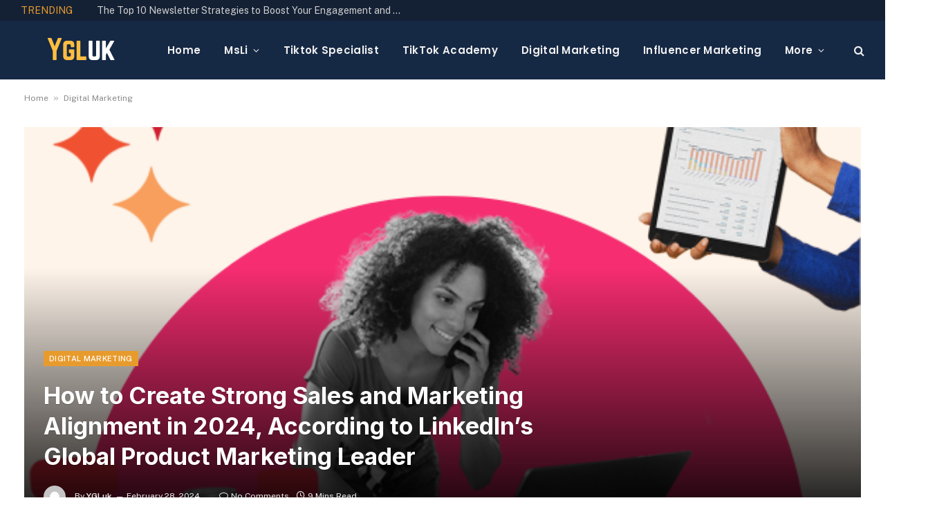

--- FILE ---
content_type: text/html; charset=UTF-8
request_url: https://ygluk.com/how-to-create-strong-sales-and-marketing-alignment-in-2024-according-to-linkedins-global-product-marketing-leader/
body_size: 29577
content:

<!DOCTYPE html>
<html lang="en-US" prefix="og: https://ogp.me/ns#" class="s-light site-s-light">

<head>

	<meta charset="UTF-8" />
	<meta name="viewport" content="width=device-width, initial-scale=1" />
		<style>img:is([sizes="auto" i], [sizes^="auto," i]) { contain-intrinsic-size: 3000px 1500px }</style>
	
<!-- Search Engine Optimization by Rank Math PRO - https://rankmath.com/ -->
<title>How to Create Strong Sales and Marketing Alignment in 2024, According to LinkedIn&#039;s Global Product Marketing Leader &#045; YGLuk</title><link rel="preload" as="font" href="https://ygluk.com/wp-content/themes/smart-mag/css/icons/fonts/ts-icons.woff2?v3.2" type="font/woff2" crossorigin="anonymous" />
<meta name="description" content="Welcome to HubSpot&#039;s Expert Edge Series, the place we interview prime execs at main manufacturers to discover their views on the newest traits, challenges,"/>
<meta name="robots" content="follow, index, max-snippet:-1, max-video-preview:-1, max-image-preview:large"/>
<link rel="canonical" href="https://ygluk.com/how-to-create-strong-sales-and-marketing-alignment-in-2024-according-to-linkedins-global-product-marketing-leader/" />
<meta property="og:locale" content="en_US" />
<meta property="og:type" content="article" />
<meta property="og:title" content="How to Create Strong Sales and Marketing Alignment in 2024, According to LinkedIn&#039;s Global Product Marketing Leader &#045; YGLuk" />
<meta property="og:description" content="Welcome to HubSpot&#039;s Expert Edge Series, the place we interview prime execs at main manufacturers to discover their views on the newest traits, challenges," />
<meta property="og:url" content="https://ygluk.com/how-to-create-strong-sales-and-marketing-alignment-in-2024-according-to-linkedins-global-product-marketing-leader/" />
<meta property="og:site_name" content="YGLuk" />
<meta property="article:section" content="Digital Marketing" />
<meta property="og:updated_time" content="2024-02-28T02:27:44+00:00" />
<meta property="og:image" content="https://ygluk.com/wp-content/uploads/2024/02/linkedin-sales-and-marketing-alignment.pngkeepProtocol.png" />
<meta property="og:image:secure_url" content="https://ygluk.com/wp-content/uploads/2024/02/linkedin-sales-and-marketing-alignment.pngkeepProtocol.png" />
<meta property="og:image:width" content="598" />
<meta property="og:image:height" content="398" />
<meta property="og:image:alt" content="How to Create Strong Sales and Marketing Alignment in 2024, According to LinkedIn&#8217;s Global Product Marketing Leader" />
<meta property="og:image:type" content="image/png" />
<meta property="article:published_time" content="2024-02-28T02:27:42+00:00" />
<meta property="article:modified_time" content="2024-02-28T02:27:44+00:00" />
<meta name="twitter:card" content="summary_large_image" />
<meta name="twitter:title" content="How to Create Strong Sales and Marketing Alignment in 2024, According to LinkedIn&#039;s Global Product Marketing Leader &#045; YGLuk" />
<meta name="twitter:description" content="Welcome to HubSpot&#039;s Expert Edge Series, the place we interview prime execs at main manufacturers to discover their views on the newest traits, challenges," />
<meta name="twitter:image" content="https://ygluk.com/wp-content/uploads/2024/02/linkedin-sales-and-marketing-alignment.pngkeepProtocol.png" />
<meta name="twitter:label1" content="Written by" />
<meta name="twitter:data1" content="YGLuk" />
<meta name="twitter:label2" content="Time to read" />
<meta name="twitter:data2" content="9 minutes" />
<script type="application/ld+json" class="rank-math-schema-pro">{"@context":"https://schema.org","@graph":[{"@type":["Person","Organization"],"@id":"https://ygluk.com/#person","name":"YGLuk"},{"@type":"WebSite","@id":"https://ygluk.com/#website","url":"https://ygluk.com","name":"YGLuk","publisher":{"@id":"https://ygluk.com/#person"},"inLanguage":"en-US"},{"@type":"ImageObject","@id":"https://ygluk.com/wp-content/uploads/2024/02/linkedin-sales-and-marketing-alignment.pngkeepProtocol.png","url":"https://ygluk.com/wp-content/uploads/2024/02/linkedin-sales-and-marketing-alignment.pngkeepProtocol.png","width":"598","height":"398","inLanguage":"en-US"},{"@type":"BreadcrumbList","@id":"https://ygluk.com/how-to-create-strong-sales-and-marketing-alignment-in-2024-according-to-linkedins-global-product-marketing-leader/#breadcrumb","itemListElement":[{"@type":"ListItem","position":"1","item":{"@id":"https://ygluk.com","name":"Home"}},{"@type":"ListItem","position":"2","item":{"@id":"https://ygluk.com/category/digital-marketing/","name":"Digital Marketing"}},{"@type":"ListItem","position":"3","item":{"@id":"https://ygluk.com/how-to-create-strong-sales-and-marketing-alignment-in-2024-according-to-linkedins-global-product-marketing-leader/","name":"How to Create Strong Sales and Marketing Alignment in 2024, According to LinkedIn&#8217;s Global Product Marketing Leader"}}]},{"@type":"WebPage","@id":"https://ygluk.com/how-to-create-strong-sales-and-marketing-alignment-in-2024-according-to-linkedins-global-product-marketing-leader/#webpage","url":"https://ygluk.com/how-to-create-strong-sales-and-marketing-alignment-in-2024-according-to-linkedins-global-product-marketing-leader/","name":"How to Create Strong Sales and Marketing Alignment in 2024, According to LinkedIn&#039;s Global Product Marketing Leader &#045; YGLuk","datePublished":"2024-02-28T02:27:42+00:00","dateModified":"2024-02-28T02:27:44+00:00","isPartOf":{"@id":"https://ygluk.com/#website"},"primaryImageOfPage":{"@id":"https://ygluk.com/wp-content/uploads/2024/02/linkedin-sales-and-marketing-alignment.pngkeepProtocol.png"},"inLanguage":"en-US","breadcrumb":{"@id":"https://ygluk.com/how-to-create-strong-sales-and-marketing-alignment-in-2024-according-to-linkedins-global-product-marketing-leader/#breadcrumb"}},{"@type":"Person","@id":"https://ygluk.com/author/toponlinecs/","name":"YGLuk","url":"https://ygluk.com/author/toponlinecs/","image":{"@type":"ImageObject","@id":"https://secure.gravatar.com/avatar/6a0376e3734f882ae3685910cc4317e3a4786737da17b8e9457fe871e9e6ecec?s=96&amp;d=mm&amp;r=g","url":"https://secure.gravatar.com/avatar/6a0376e3734f882ae3685910cc4317e3a4786737da17b8e9457fe871e9e6ecec?s=96&amp;d=mm&amp;r=g","caption":"YGLuk","inLanguage":"en-US"},"sameAs":["https://ygluk.com"]},{"@type":"BlogPosting","headline":"How to Create Strong Sales and Marketing Alignment in 2024, According to LinkedIn&#039;s Global Product","datePublished":"2024-02-28T02:27:42+00:00","dateModified":"2024-02-28T02:27:44+00:00","articleSection":"Digital Marketing","author":{"@id":"https://ygluk.com/author/toponlinecs/","name":"YGLuk"},"publisher":{"@id":"https://ygluk.com/#person"},"description":"Welcome to HubSpot&#039;s Expert Edge Series, the place we interview prime execs at main manufacturers to discover their views on the newest traits, challenges,","name":"How to Create Strong Sales and Marketing Alignment in 2024, According to LinkedIn&#039;s Global Product","@id":"https://ygluk.com/how-to-create-strong-sales-and-marketing-alignment-in-2024-according-to-linkedins-global-product-marketing-leader/#richSnippet","isPartOf":{"@id":"https://ygluk.com/how-to-create-strong-sales-and-marketing-alignment-in-2024-according-to-linkedins-global-product-marketing-leader/#webpage"},"image":{"@id":"https://ygluk.com/wp-content/uploads/2024/02/linkedin-sales-and-marketing-alignment.pngkeepProtocol.png"},"inLanguage":"en-US","mainEntityOfPage":{"@id":"https://ygluk.com/how-to-create-strong-sales-and-marketing-alignment-in-2024-according-to-linkedins-global-product-marketing-leader/#webpage"}}]}</script>
<!-- /Rank Math WordPress SEO plugin -->

<link rel='dns-prefetch' href='//fonts.googleapis.com' />
		<!-- This site uses the Google Analytics by MonsterInsights plugin v9.11.1 - Using Analytics tracking - https://www.monsterinsights.com/ -->
		<!-- Note: MonsterInsights is not currently configured on this site. The site owner needs to authenticate with Google Analytics in the MonsterInsights settings panel. -->
					<!-- No tracking code set -->
				<!-- / Google Analytics by MonsterInsights -->
		<script type="text/javascript">
/* <![CDATA[ */
window._wpemojiSettings = {"baseUrl":"https:\/\/s.w.org\/images\/core\/emoji\/16.0.1\/72x72\/","ext":".png","svgUrl":"https:\/\/s.w.org\/images\/core\/emoji\/16.0.1\/svg\/","svgExt":".svg","source":{"concatemoji":"https:\/\/ygluk.com\/wp-includes\/js\/wp-emoji-release.min.js?ver=6.8.3"}};
/*! This file is auto-generated */
!function(s,n){var o,i,e;function c(e){try{var t={supportTests:e,timestamp:(new Date).valueOf()};sessionStorage.setItem(o,JSON.stringify(t))}catch(e){}}function p(e,t,n){e.clearRect(0,0,e.canvas.width,e.canvas.height),e.fillText(t,0,0);var t=new Uint32Array(e.getImageData(0,0,e.canvas.width,e.canvas.height).data),a=(e.clearRect(0,0,e.canvas.width,e.canvas.height),e.fillText(n,0,0),new Uint32Array(e.getImageData(0,0,e.canvas.width,e.canvas.height).data));return t.every(function(e,t){return e===a[t]})}function u(e,t){e.clearRect(0,0,e.canvas.width,e.canvas.height),e.fillText(t,0,0);for(var n=e.getImageData(16,16,1,1),a=0;a<n.data.length;a++)if(0!==n.data[a])return!1;return!0}function f(e,t,n,a){switch(t){case"flag":return n(e,"\ud83c\udff3\ufe0f\u200d\u26a7\ufe0f","\ud83c\udff3\ufe0f\u200b\u26a7\ufe0f")?!1:!n(e,"\ud83c\udde8\ud83c\uddf6","\ud83c\udde8\u200b\ud83c\uddf6")&&!n(e,"\ud83c\udff4\udb40\udc67\udb40\udc62\udb40\udc65\udb40\udc6e\udb40\udc67\udb40\udc7f","\ud83c\udff4\u200b\udb40\udc67\u200b\udb40\udc62\u200b\udb40\udc65\u200b\udb40\udc6e\u200b\udb40\udc67\u200b\udb40\udc7f");case"emoji":return!a(e,"\ud83e\udedf")}return!1}function g(e,t,n,a){var r="undefined"!=typeof WorkerGlobalScope&&self instanceof WorkerGlobalScope?new OffscreenCanvas(300,150):s.createElement("canvas"),o=r.getContext("2d",{willReadFrequently:!0}),i=(o.textBaseline="top",o.font="600 32px Arial",{});return e.forEach(function(e){i[e]=t(o,e,n,a)}),i}function t(e){var t=s.createElement("script");t.src=e,t.defer=!0,s.head.appendChild(t)}"undefined"!=typeof Promise&&(o="wpEmojiSettingsSupports",i=["flag","emoji"],n.supports={everything:!0,everythingExceptFlag:!0},e=new Promise(function(e){s.addEventListener("DOMContentLoaded",e,{once:!0})}),new Promise(function(t){var n=function(){try{var e=JSON.parse(sessionStorage.getItem(o));if("object"==typeof e&&"number"==typeof e.timestamp&&(new Date).valueOf()<e.timestamp+604800&&"object"==typeof e.supportTests)return e.supportTests}catch(e){}return null}();if(!n){if("undefined"!=typeof Worker&&"undefined"!=typeof OffscreenCanvas&&"undefined"!=typeof URL&&URL.createObjectURL&&"undefined"!=typeof Blob)try{var e="postMessage("+g.toString()+"("+[JSON.stringify(i),f.toString(),p.toString(),u.toString()].join(",")+"));",a=new Blob([e],{type:"text/javascript"}),r=new Worker(URL.createObjectURL(a),{name:"wpTestEmojiSupports"});return void(r.onmessage=function(e){c(n=e.data),r.terminate(),t(n)})}catch(e){}c(n=g(i,f,p,u))}t(n)}).then(function(e){for(var t in e)n.supports[t]=e[t],n.supports.everything=n.supports.everything&&n.supports[t],"flag"!==t&&(n.supports.everythingExceptFlag=n.supports.everythingExceptFlag&&n.supports[t]);n.supports.everythingExceptFlag=n.supports.everythingExceptFlag&&!n.supports.flag,n.DOMReady=!1,n.readyCallback=function(){n.DOMReady=!0}}).then(function(){return e}).then(function(){var e;n.supports.everything||(n.readyCallback(),(e=n.source||{}).concatemoji?t(e.concatemoji):e.wpemoji&&e.twemoji&&(t(e.twemoji),t(e.wpemoji)))}))}((window,document),window._wpemojiSettings);
/* ]]> */
</script>
<style id='wp-emoji-styles-inline-css' type='text/css'>

	img.wp-smiley, img.emoji {
		display: inline !important;
		border: none !important;
		box-shadow: none !important;
		height: 1em !important;
		width: 1em !important;
		margin: 0 0.07em !important;
		vertical-align: -0.1em !important;
		background: none !important;
		padding: 0 !important;
	}
</style>
<link rel='stylesheet' id='wp-block-library-css' href='https://ygluk.com/wp-includes/css/dist/block-library/style.min.css?ver=6.8.3' type='text/css' media='all' />
<style id='classic-theme-styles-inline-css' type='text/css'>
/*! This file is auto-generated */
.wp-block-button__link{color:#fff;background-color:#32373c;border-radius:9999px;box-shadow:none;text-decoration:none;padding:calc(.667em + 2px) calc(1.333em + 2px);font-size:1.125em}.wp-block-file__button{background:#32373c;color:#fff;text-decoration:none}
</style>
<link rel='stylesheet' id='edd-blocks-css' href='https://ygluk.com/wp-content/plugins/easy-digital-downloads/includes/blocks/assets/css/edd-blocks.css?ver=3.6.4' type='text/css' media='all' />
<style id='global-styles-inline-css' type='text/css'>
:root{--wp--preset--aspect-ratio--square: 1;--wp--preset--aspect-ratio--4-3: 4/3;--wp--preset--aspect-ratio--3-4: 3/4;--wp--preset--aspect-ratio--3-2: 3/2;--wp--preset--aspect-ratio--2-3: 2/3;--wp--preset--aspect-ratio--16-9: 16/9;--wp--preset--aspect-ratio--9-16: 9/16;--wp--preset--color--black: #000000;--wp--preset--color--cyan-bluish-gray: #abb8c3;--wp--preset--color--white: #ffffff;--wp--preset--color--pale-pink: #f78da7;--wp--preset--color--vivid-red: #cf2e2e;--wp--preset--color--luminous-vivid-orange: #ff6900;--wp--preset--color--luminous-vivid-amber: #fcb900;--wp--preset--color--light-green-cyan: #7bdcb5;--wp--preset--color--vivid-green-cyan: #00d084;--wp--preset--color--pale-cyan-blue: #8ed1fc;--wp--preset--color--vivid-cyan-blue: #0693e3;--wp--preset--color--vivid-purple: #9b51e0;--wp--preset--gradient--vivid-cyan-blue-to-vivid-purple: linear-gradient(135deg,rgba(6,147,227,1) 0%,rgb(155,81,224) 100%);--wp--preset--gradient--light-green-cyan-to-vivid-green-cyan: linear-gradient(135deg,rgb(122,220,180) 0%,rgb(0,208,130) 100%);--wp--preset--gradient--luminous-vivid-amber-to-luminous-vivid-orange: linear-gradient(135deg,rgba(252,185,0,1) 0%,rgba(255,105,0,1) 100%);--wp--preset--gradient--luminous-vivid-orange-to-vivid-red: linear-gradient(135deg,rgba(255,105,0,1) 0%,rgb(207,46,46) 100%);--wp--preset--gradient--very-light-gray-to-cyan-bluish-gray: linear-gradient(135deg,rgb(238,238,238) 0%,rgb(169,184,195) 100%);--wp--preset--gradient--cool-to-warm-spectrum: linear-gradient(135deg,rgb(74,234,220) 0%,rgb(151,120,209) 20%,rgb(207,42,186) 40%,rgb(238,44,130) 60%,rgb(251,105,98) 80%,rgb(254,248,76) 100%);--wp--preset--gradient--blush-light-purple: linear-gradient(135deg,rgb(255,206,236) 0%,rgb(152,150,240) 100%);--wp--preset--gradient--blush-bordeaux: linear-gradient(135deg,rgb(254,205,165) 0%,rgb(254,45,45) 50%,rgb(107,0,62) 100%);--wp--preset--gradient--luminous-dusk: linear-gradient(135deg,rgb(255,203,112) 0%,rgb(199,81,192) 50%,rgb(65,88,208) 100%);--wp--preset--gradient--pale-ocean: linear-gradient(135deg,rgb(255,245,203) 0%,rgb(182,227,212) 50%,rgb(51,167,181) 100%);--wp--preset--gradient--electric-grass: linear-gradient(135deg,rgb(202,248,128) 0%,rgb(113,206,126) 100%);--wp--preset--gradient--midnight: linear-gradient(135deg,rgb(2,3,129) 0%,rgb(40,116,252) 100%);--wp--preset--font-size--small: 13px;--wp--preset--font-size--medium: 20px;--wp--preset--font-size--large: 36px;--wp--preset--font-size--x-large: 42px;--wp--preset--spacing--20: 0.44rem;--wp--preset--spacing--30: 0.67rem;--wp--preset--spacing--40: 1rem;--wp--preset--spacing--50: 1.5rem;--wp--preset--spacing--60: 2.25rem;--wp--preset--spacing--70: 3.38rem;--wp--preset--spacing--80: 5.06rem;--wp--preset--shadow--natural: 6px 6px 9px rgba(0, 0, 0, 0.2);--wp--preset--shadow--deep: 12px 12px 50px rgba(0, 0, 0, 0.4);--wp--preset--shadow--sharp: 6px 6px 0px rgba(0, 0, 0, 0.2);--wp--preset--shadow--outlined: 6px 6px 0px -3px rgba(255, 255, 255, 1), 6px 6px rgba(0, 0, 0, 1);--wp--preset--shadow--crisp: 6px 6px 0px rgba(0, 0, 0, 1);}:where(.is-layout-flex){gap: 0.5em;}:where(.is-layout-grid){gap: 0.5em;}body .is-layout-flex{display: flex;}.is-layout-flex{flex-wrap: wrap;align-items: center;}.is-layout-flex > :is(*, div){margin: 0;}body .is-layout-grid{display: grid;}.is-layout-grid > :is(*, div){margin: 0;}:where(.wp-block-columns.is-layout-flex){gap: 2em;}:where(.wp-block-columns.is-layout-grid){gap: 2em;}:where(.wp-block-post-template.is-layout-flex){gap: 1.25em;}:where(.wp-block-post-template.is-layout-grid){gap: 1.25em;}.has-black-color{color: var(--wp--preset--color--black) !important;}.has-cyan-bluish-gray-color{color: var(--wp--preset--color--cyan-bluish-gray) !important;}.has-white-color{color: var(--wp--preset--color--white) !important;}.has-pale-pink-color{color: var(--wp--preset--color--pale-pink) !important;}.has-vivid-red-color{color: var(--wp--preset--color--vivid-red) !important;}.has-luminous-vivid-orange-color{color: var(--wp--preset--color--luminous-vivid-orange) !important;}.has-luminous-vivid-amber-color{color: var(--wp--preset--color--luminous-vivid-amber) !important;}.has-light-green-cyan-color{color: var(--wp--preset--color--light-green-cyan) !important;}.has-vivid-green-cyan-color{color: var(--wp--preset--color--vivid-green-cyan) !important;}.has-pale-cyan-blue-color{color: var(--wp--preset--color--pale-cyan-blue) !important;}.has-vivid-cyan-blue-color{color: var(--wp--preset--color--vivid-cyan-blue) !important;}.has-vivid-purple-color{color: var(--wp--preset--color--vivid-purple) !important;}.has-black-background-color{background-color: var(--wp--preset--color--black) !important;}.has-cyan-bluish-gray-background-color{background-color: var(--wp--preset--color--cyan-bluish-gray) !important;}.has-white-background-color{background-color: var(--wp--preset--color--white) !important;}.has-pale-pink-background-color{background-color: var(--wp--preset--color--pale-pink) !important;}.has-vivid-red-background-color{background-color: var(--wp--preset--color--vivid-red) !important;}.has-luminous-vivid-orange-background-color{background-color: var(--wp--preset--color--luminous-vivid-orange) !important;}.has-luminous-vivid-amber-background-color{background-color: var(--wp--preset--color--luminous-vivid-amber) !important;}.has-light-green-cyan-background-color{background-color: var(--wp--preset--color--light-green-cyan) !important;}.has-vivid-green-cyan-background-color{background-color: var(--wp--preset--color--vivid-green-cyan) !important;}.has-pale-cyan-blue-background-color{background-color: var(--wp--preset--color--pale-cyan-blue) !important;}.has-vivid-cyan-blue-background-color{background-color: var(--wp--preset--color--vivid-cyan-blue) !important;}.has-vivid-purple-background-color{background-color: var(--wp--preset--color--vivid-purple) !important;}.has-black-border-color{border-color: var(--wp--preset--color--black) !important;}.has-cyan-bluish-gray-border-color{border-color: var(--wp--preset--color--cyan-bluish-gray) !important;}.has-white-border-color{border-color: var(--wp--preset--color--white) !important;}.has-pale-pink-border-color{border-color: var(--wp--preset--color--pale-pink) !important;}.has-vivid-red-border-color{border-color: var(--wp--preset--color--vivid-red) !important;}.has-luminous-vivid-orange-border-color{border-color: var(--wp--preset--color--luminous-vivid-orange) !important;}.has-luminous-vivid-amber-border-color{border-color: var(--wp--preset--color--luminous-vivid-amber) !important;}.has-light-green-cyan-border-color{border-color: var(--wp--preset--color--light-green-cyan) !important;}.has-vivid-green-cyan-border-color{border-color: var(--wp--preset--color--vivid-green-cyan) !important;}.has-pale-cyan-blue-border-color{border-color: var(--wp--preset--color--pale-cyan-blue) !important;}.has-vivid-cyan-blue-border-color{border-color: var(--wp--preset--color--vivid-cyan-blue) !important;}.has-vivid-purple-border-color{border-color: var(--wp--preset--color--vivid-purple) !important;}.has-vivid-cyan-blue-to-vivid-purple-gradient-background{background: var(--wp--preset--gradient--vivid-cyan-blue-to-vivid-purple) !important;}.has-light-green-cyan-to-vivid-green-cyan-gradient-background{background: var(--wp--preset--gradient--light-green-cyan-to-vivid-green-cyan) !important;}.has-luminous-vivid-amber-to-luminous-vivid-orange-gradient-background{background: var(--wp--preset--gradient--luminous-vivid-amber-to-luminous-vivid-orange) !important;}.has-luminous-vivid-orange-to-vivid-red-gradient-background{background: var(--wp--preset--gradient--luminous-vivid-orange-to-vivid-red) !important;}.has-very-light-gray-to-cyan-bluish-gray-gradient-background{background: var(--wp--preset--gradient--very-light-gray-to-cyan-bluish-gray) !important;}.has-cool-to-warm-spectrum-gradient-background{background: var(--wp--preset--gradient--cool-to-warm-spectrum) !important;}.has-blush-light-purple-gradient-background{background: var(--wp--preset--gradient--blush-light-purple) !important;}.has-blush-bordeaux-gradient-background{background: var(--wp--preset--gradient--blush-bordeaux) !important;}.has-luminous-dusk-gradient-background{background: var(--wp--preset--gradient--luminous-dusk) !important;}.has-pale-ocean-gradient-background{background: var(--wp--preset--gradient--pale-ocean) !important;}.has-electric-grass-gradient-background{background: var(--wp--preset--gradient--electric-grass) !important;}.has-midnight-gradient-background{background: var(--wp--preset--gradient--midnight) !important;}.has-small-font-size{font-size: var(--wp--preset--font-size--small) !important;}.has-medium-font-size{font-size: var(--wp--preset--font-size--medium) !important;}.has-large-font-size{font-size: var(--wp--preset--font-size--large) !important;}.has-x-large-font-size{font-size: var(--wp--preset--font-size--x-large) !important;}
:where(.wp-block-post-template.is-layout-flex){gap: 1.25em;}:where(.wp-block-post-template.is-layout-grid){gap: 1.25em;}
:where(.wp-block-columns.is-layout-flex){gap: 2em;}:where(.wp-block-columns.is-layout-grid){gap: 2em;}
:root :where(.wp-block-pullquote){font-size: 1.5em;line-height: 1.6;}
</style>
<link rel='stylesheet' id='contact-form-7-css' href='https://ygluk.com/wp-content/plugins/contact-form-7/includes/css/styles.css?ver=6.1.4' type='text/css' media='all' />
<link rel='stylesheet' id='widgetopts-styles-css' href='https://ygluk.com/wp-content/plugins/widget-options/assets/css/widget-options.css?ver=4.1.3' type='text/css' media='all' />
<link rel='stylesheet' id='wp_automatic_gallery_style-css' href='https://ygluk.com/wp-content/plugins/wp-automatic/css/wp-automatic.css?ver=1.0.0' type='text/css' media='all' />
<link rel='stylesheet' id='edd-styles-css' href='https://ygluk.com/wp-content/plugins/easy-digital-downloads/assets/build/css/frontend/edd.min.css?ver=3.6.4' type='text/css' media='all' />
<link rel='stylesheet' id='smartmag-core-css' href='https://ygluk.com/wp-content/themes/smart-mag/style.css?ver=10.2.1' type='text/css' media='all' />
<style id='smartmag-core-inline-css' type='text/css'>
:root { --c-main: #e89b2d;
--c-main-rgb: 232,155,45;
--title-font: "Inter", system-ui, -apple-system, "Segoe UI", Arial, sans-serif;
--h-font: "Inter", system-ui, -apple-system, "Segoe UI", Arial, sans-serif;
--main-width: 1240px; }
.s-dark body { background-color: #111c2d; }
.smart-head-main .smart-head-top { --head-h: 30px; }
.s-dark .smart-head-main .smart-head-top,
.smart-head-main .s-dark.smart-head-top { background-color: #142135; }
.smart-head-main .smart-head-mid { --head-h: 85px; }
.s-dark .smart-head-main .smart-head-mid,
.smart-head-main .s-dark.smart-head-mid { background-color: #152844; }
.navigation { font-family: "Poppins", system-ui, -apple-system, "Segoe UI", Arial, sans-serif; }
.navigation-main .menu > li > a { letter-spacing: 0.02em; }
.s-dark .navigation { --c-nav-drop-bg: #11223d; }
.s-dark .smart-head-mobile .smart-head-mid,
.smart-head-mobile .s-dark.smart-head-mid { background-color: #142135; }
.s-dark .off-canvas, .off-canvas.s-dark { background-color: #142135; }
.navigation-small { margin-left: calc(-1 * var(--nav-items-space)); }
.s-dark .search-modal.mfp-bg, 
.s-dark.search-modal.mfp-bg { background-color: #0d1623; }
.s-dark .upper-footer { background-color: #0d1623; }
.s-dark .lower-footer { background-color: #05101e; }
.l-post { --media-radius: 5px; }
.block-head-c .heading { font-size: 18px; }
.block-head-c { --line-weight: 4px; --c-line: var(--c-main); --border-weight: 2px; --c-border: #152b4b; }
.loop-grid-base .post-title { font-size: 18px; }
.loop-list .post-title { font-size: 21px; }
.loop-small .post-title { font-size: 15px; }
.post-share-float .share-text { font-weight: bold; }
.post-share-float .service { font-size: 17px; }


</style>
<link rel='stylesheet' id='smartmag-fonts-css' href='https://fonts.googleapis.com/css?family=Public+Sans%3A400%2C400i%2C500%2C600%2C700&#038;display=swap' type='text/css' media='all' />
<link rel='stylesheet' id='smartmag-magnific-popup-css' href='https://ygluk.com/wp-content/themes/smart-mag/css/lightbox.css?ver=10.2.1' type='text/css' media='all' />
<link rel='stylesheet' id='smartmag-icons-css' href='https://ygluk.com/wp-content/themes/smart-mag/css/icons/icons.css?ver=10.2.1' type='text/css' media='all' />
<link rel='stylesheet' id='smartmag-gfonts-custom-css' href='https://fonts.googleapis.com/css?family=Inter%3A400%2C500%2C600%2C700%7CPoppins%3A400%2C500%2C600%2C700&#038;display=swap' type='text/css' media='all' />
<script type="text/javascript" id="smartmag-lazy-inline-js-after">
/* <![CDATA[ */
/**
 * @copyright ThemeSphere
 * @preserve
 */
var BunyadLazy={};BunyadLazy.load=function(){function a(e,n){var t={};e.dataset.bgset&&e.dataset.sizes?(t.sizes=e.dataset.sizes,t.srcset=e.dataset.bgset):t.src=e.dataset.bgsrc,function(t){var a=t.dataset.ratio;if(0<a){const e=t.parentElement;if(e.classList.contains("media-ratio")){const n=e.style;n.getPropertyValue("--a-ratio")||(n.paddingBottom=100/a+"%")}}}(e);var a,o=document.createElement("img");for(a in o.onload=function(){var t="url('"+(o.currentSrc||o.src)+"')",a=e.style;a.backgroundImage!==t&&requestAnimationFrame(()=>{a.backgroundImage=t,n&&n()}),o.onload=null,o.onerror=null,o=null},o.onerror=o.onload,t)o.setAttribute(a,t[a]);o&&o.complete&&0<o.naturalWidth&&o.onload&&o.onload()}function e(t){t.dataset.loaded||a(t,()=>{document.dispatchEvent(new Event("lazyloaded")),t.dataset.loaded=1})}function n(t){"complete"===document.readyState?t():window.addEventListener("load",t)}return{initEarly:function(){var t,a=()=>{document.querySelectorAll(".img.bg-cover:not(.lazyload)").forEach(e)};"complete"!==document.readyState?(t=setInterval(a,150),n(()=>{a(),clearInterval(t)})):a()},callOnLoad:n,initBgImages:function(t){t&&n(()=>{document.querySelectorAll(".img.bg-cover").forEach(e)})},bgLoad:a}}(),BunyadLazy.load.initEarly();
/* ]]> */
</script>
<script type="text/javascript" src="https://ygluk.com/wp-includes/js/jquery/jquery.min.js?ver=3.7.1" id="jquery-core-js"></script>
<script type="text/javascript" src="https://ygluk.com/wp-includes/js/jquery/jquery-migrate.min.js?ver=3.4.1" id="jquery-migrate-js"></script>
<script type="text/javascript" src="https://ygluk.com/wp-content/plugins/wp-automatic/js/main-front.js?ver=6.8.3" id="wp_automatic_gallery-js"></script>
<link rel="https://api.w.org/" href="https://ygluk.com/wp-json/" /><link rel="alternate" title="JSON" type="application/json" href="https://ygluk.com/wp-json/wp/v2/posts/6464" /><link rel="EditURI" type="application/rsd+xml" title="RSD" href="https://ygluk.com/xmlrpc.php?rsd" />
<meta name="generator" content="WordPress 6.8.3" />
<link rel='shortlink' href='https://ygluk.com/?p=6464' />
<link rel="alternate" title="oEmbed (JSON)" type="application/json+oembed" href="https://ygluk.com/wp-json/oembed/1.0/embed?url=https%3A%2F%2Fygluk.com%2Fhow-to-create-strong-sales-and-marketing-alignment-in-2024-according-to-linkedins-global-product-marketing-leader%2F" />
<link rel="alternate" title="oEmbed (XML)" type="text/xml+oembed" href="https://ygluk.com/wp-json/oembed/1.0/embed?url=https%3A%2F%2Fygluk.com%2Fhow-to-create-strong-sales-and-marketing-alignment-in-2024-according-to-linkedins-global-product-marketing-leader%2F&#038;format=xml" />
<meta name="generator" content="Easy Digital Downloads v3.6.4" />

		<script>
		var BunyadSchemeKey = 'bunyad-scheme';
		(() => {
			const d = document.documentElement;
			const c = d.classList;
			var scheme = localStorage.getItem(BunyadSchemeKey);
			
			if (scheme) {
				d.dataset.origClass = c;
				scheme === 'dark' ? c.remove('s-light', 'site-s-light') : c.remove('s-dark', 'site-s-dark');
				c.add('site-s-' + scheme, 's-' + scheme);
			}
		})();
		</script>
		<meta name="generator" content="Elementor 3.34.2; features: e_font_icon_svg, additional_custom_breakpoints; settings: css_print_method-external, google_font-enabled, font_display-swap">
			<style>
				.e-con.e-parent:nth-of-type(n+4):not(.e-lazyloaded):not(.e-no-lazyload),
				.e-con.e-parent:nth-of-type(n+4):not(.e-lazyloaded):not(.e-no-lazyload) * {
					background-image: none !important;
				}
				@media screen and (max-height: 1024px) {
					.e-con.e-parent:nth-of-type(n+3):not(.e-lazyloaded):not(.e-no-lazyload),
					.e-con.e-parent:nth-of-type(n+3):not(.e-lazyloaded):not(.e-no-lazyload) * {
						background-image: none !important;
					}
				}
				@media screen and (max-height: 640px) {
					.e-con.e-parent:nth-of-type(n+2):not(.e-lazyloaded):not(.e-no-lazyload),
					.e-con.e-parent:nth-of-type(n+2):not(.e-lazyloaded):not(.e-no-lazyload) * {
						background-image: none !important;
					}
				}
			</style>
			<link rel="icon" href="https://ygluk.com/wp-content/uploads/2024/02/pngtree-viral-marketing-icon-png-image_6607442.png" sizes="32x32" />
<link rel="icon" href="https://ygluk.com/wp-content/uploads/2024/02/pngtree-viral-marketing-icon-png-image_6607442.png" sizes="192x192" />
<link rel="apple-touch-icon" href="https://ygluk.com/wp-content/uploads/2024/02/pngtree-viral-marketing-icon-png-image_6607442.png" />
<meta name="msapplication-TileImage" content="https://ygluk.com/wp-content/uploads/2024/02/pngtree-viral-marketing-icon-png-image_6607442.png" />
		<style type="text/css" id="wp-custom-css">
			

.s-dark .spc-social-b .service {
    background: rgba(var(--c-rgba), 0.12);
    background: var(--c-spcs-bg, rgba(var(--c-rgba))), 0.12));
    display: none;
}		</style>
		

</head>

<body class="wp-singular post-template-default single single-post postid-6464 single-format-standard wp-theme-smart-mag edd-js-none right-sidebar post-layout-cover post-cat-1 has-lb has-lb-sm ts-img-hov-fade layout-normal elementor-default elementor-kit-35164">

	<style>.edd-js-none .edd-has-js, .edd-js .edd-no-js, body.edd-js input.edd-no-js { display: none; }</style>
	<script>/* <![CDATA[ */(function(){var c = document.body.classList;c.remove('edd-js-none');c.add('edd-js');})();/* ]]> */</script>
	

<div class="main-wrap">

	
<div class="off-canvas-backdrop"></div>
<div class="mobile-menu-container off-canvas s-dark hide-menu-lg" id="off-canvas">

	<div class="off-canvas-head">
		<a href="#" class="close">
			<span class="visuallyhidden">Close Menu</span>
			<i class="tsi tsi-times"></i>
		</a>

		<div class="ts-logo">
					</div>
	</div>

	<div class="off-canvas-content">

					<ul class="mobile-menu"></ul>
		
		
		
		<div class="spc-social-block spc-social spc-social-b smart-head-social">
		
			
				<a href="#" class="link service s-facebook" target="_blank" rel="nofollow noopener">
					<i class="icon tsi tsi-facebook"></i>					<span class="visuallyhidden">Facebook</span>
				</a>
									
			
				<a href="#" class="link service s-twitter" target="_blank" rel="nofollow noopener">
					<i class="icon tsi tsi-twitter"></i>					<span class="visuallyhidden">X (Twitter)</span>
				</a>
									
			
				<a href="#" class="link service s-instagram" target="_blank" rel="nofollow noopener">
					<i class="icon tsi tsi-instagram"></i>					<span class="visuallyhidden">Instagram</span>
				</a>
									
			
		</div>

		
	</div>

</div>
<div class="smart-head smart-head-a smart-head-main" id="smart-head" data-sticky="auto" data-sticky-type="smart" data-sticky-full>
	
	<div class="smart-head-row smart-head-top s-dark smart-head-row-full">

		<div class="inner wrap">

							
				<div class="items items-left ">
				
<div class="trending-ticker" data-delay="8">
	<span class="heading">Trending</span>

	<ul>
				
			<li><a href="https://ygluk.com/the-top-10-newsletter-strategies-to-boost-your-engagement-and-reach/" class="post-link">The Top 10 Newsletter Strategies to Boost Your Engagement and Reach</a></li>
		
				
			<li><a href="https://ygluk.com/the-ultimate-cheat-sheet-to-holiday-advertising-in-2025/" class="post-link">The Ultimate Cheat Sheet to Holiday Advertising in 2025</a></li>
		
				
			<li><a href="https://ygluk.com/data-ai-and-the-new-era-of-creator-led-growth/" class="post-link">Data, AI, and the New Era of Creator-Led Growth</a></li>
		
				
			<li><a href="https://ygluk.com/a-comprehensive-guide-to-the-future-of-influencer-marketing-2025-2026/" class="post-link">A Comprehensive Guide to the Future of Influencer Marketing 2025–2026</a></li>
		
				
			<li><a href="https://ygluk.com/18-aweber-alternatives-our-top-choice-revealed/" class="post-link">18 AWeber Alternatives: Our Top Choice Revealed</a></li>
		
				
			<li><a href="https://ygluk.com/15-convertkit-alternatives-that-deliver-better-results/" class="post-link">15+ ConvertKit Alternatives That Deliver Better Results</a></li>
		
				
			<li><a href="https://ygluk.com/16-best-getresponse-alternatives-tried-compared/" class="post-link">16 Best GetResponse Alternatives (Tried &#038; Compared)</a></li>
		
				
			<li><a href="https://ygluk.com/we-tested-15-sendgrid-alternatives-discover-the-1-for-2025/" class="post-link">We Tested 15+ SendGrid Alternatives – Discover the #1 for 2025</a></li>
		
				
			</ul>
</div>
				</div>

							
				<div class="items items-center empty">
								</div>

							
				<div class="items items-right empty">
								</div>

						
		</div>
	</div>

	
	<div class="smart-head-row smart-head-mid smart-head-row-3 s-dark has-center-nav smart-head-row-full">

		<div class="inner wrap">

							
				<div class="items items-left ">
					<a href="https://ygluk.com/" title="YGLuk" rel="home" class="logo-link ts-logo logo-is-image">
		<span>
			
				
					<img src="https://ygluk.com/wp-content/uploads/2024/02/CryptoWatch-Trends-1.png" class="logo-image" alt="YGLuk" width="180" height="40"/>
									 
					</span>
	</a>				</div>

							
				<div class="items items-center ">
					<div class="nav-wrap">
		<nav class="navigation navigation-main nav-hov-a">
			<ul id="menu-menu12" class="menu"><li id="menu-item-4696" class="menu-item menu-item-type-custom menu-item-object-custom menu-item-home menu-item-4696"><a href="https://ygluk.com/">Home</a></li>
<li id="menu-item-11639" class="menu-item menu-item-type-taxonomy menu-item-object-category menu-item-has-children menu-cat-42 menu-item-11639"><a href="https://ygluk.com/category/msli_chinese/">MsLi</a>
<ul class="sub-menu">
	<li id="menu-item-11712" class="menu-item menu-item-type-post_type menu-item-object-page menu-item-11712"><a href="https://ygluk.com/mslis-digital-products/">MsLi’s Digital Products</a></li>
	<li id="menu-item-11760" class="menu-item menu-item-type-post_type menu-item-object-page menu-item-11760"><a href="https://ygluk.com/mslis-social-connections/">MsLi’s Social Connections</a></li>
</ul>
</li>
<li id="menu-item-5341" class="menu-item menu-item-type-taxonomy menu-item-object-category menu-cat-32 menu-item-5341"><a href="https://ygluk.com/category/tiktok-specialist/">Tiktok Specialist</a></li>
<li id="menu-item-7464" class="menu-item menu-item-type-taxonomy menu-item-object-category menu-cat-35 menu-item-7464"><a href="https://ygluk.com/category/tiktok-academy/">TikTok Academy</a></li>
<li id="menu-item-4698" class="menu-item menu-item-type-taxonomy menu-item-object-category current-post-ancestor current-menu-parent current-post-parent menu-cat-1 menu-item-4698"><a href="https://ygluk.com/category/digital-marketing/">Digital Marketing</a></li>
<li id="menu-item-4701" class="menu-item menu-item-type-taxonomy menu-item-object-category menu-cat-29 menu-item-4701"><a href="https://ygluk.com/category/influencer-marketing/">Influencer Marketing</a></li>
<li id="menu-item-4706" class="menu-item menu-item-type-custom menu-item-object-custom menu-item-has-children menu-item-4706"><a href="#">More</a>
<ul class="sub-menu">
	<li id="menu-item-4704" class="menu-item menu-item-type-taxonomy menu-item-object-category menu-cat-22 menu-item-4704"><a href="https://ygluk.com/category/seo/">SEO</a></li>
	<li id="menu-item-4699" class="menu-item menu-item-type-taxonomy menu-item-object-category menu-cat-25 menu-item-4699"><a href="https://ygluk.com/category/digital-marketing-tips/">Digital Marketing Tips</a></li>
	<li id="menu-item-4700" class="menu-item menu-item-type-taxonomy menu-item-object-category menu-cat-26 menu-item-4700"><a href="https://ygluk.com/category/email-marketing/">Email Marketing</a></li>
	<li id="menu-item-4697" class="menu-item menu-item-type-taxonomy menu-item-object-category menu-cat-28 menu-item-4697"><a href="https://ygluk.com/category/content-marketing/">Content Marketing</a></li>
	<li id="menu-item-4703" class="menu-item menu-item-type-taxonomy menu-item-object-category menu-cat-23 menu-item-4703"><a href="https://ygluk.com/category/sem/">SEM</a></li>
	<li id="menu-item-4705" class="menu-item menu-item-type-taxonomy menu-item-object-category menu-cat-27 menu-item-4705"><a href="https://ygluk.com/category/website-traffic/">Website Traffic</a></li>
	<li id="menu-item-4702" class="menu-item menu-item-type-taxonomy menu-item-object-category menu-cat-24 menu-item-4702"><a href="https://ygluk.com/category/marketing-trends/">Marketing Trends</a></li>
</ul>
</li>
</ul>		</nav>
	</div>
				</div>

							
				<div class="items items-right ">
				

	<a href="#" class="search-icon has-icon-only is-icon" title="Search">
		<i class="tsi tsi-search"></i>
	</a>

				</div>

						
		</div>
	</div>

	</div>
<div class="smart-head smart-head-a smart-head-mobile" id="smart-head-mobile" data-sticky="mid" data-sticky-type="smart" data-sticky-full>
	
	<div class="smart-head-row smart-head-mid smart-head-row-3 s-dark smart-head-row-full">

		<div class="inner wrap">

							
				<div class="items items-left ">
				
<button class="offcanvas-toggle has-icon" type="button" aria-label="Menu">
	<span class="hamburger-icon hamburger-icon-a">
		<span class="inner"></span>
	</span>
</button>				</div>

							
				<div class="items items-center ">
					<a href="https://ygluk.com/" title="YGLuk" rel="home" class="logo-link ts-logo logo-is-image">
		<span>
			
				
					<img src="https://ygluk.com/wp-content/uploads/2024/02/CryptoWatch-Trends-1.png" class="logo-image" alt="YGLuk" width="180" height="40"/>
									 
					</span>
	</a>				</div>

							
				<div class="items items-right ">
				

	<a href="#" class="search-icon has-icon-only is-icon" title="Search">
		<i class="tsi tsi-search"></i>
	</a>

				</div>

						
		</div>
	</div>

	</div>
<nav class="breadcrumbs is-full-width breadcrumbs-a" id="breadcrumb"><div class="inner ts-contain "><a href="https://ygluk.com">Home</a><span class="separator"> &raquo; </span><a href="https://ygluk.com/category/digital-marketing/">Digital Marketing</a></div></nav>
<div class="main ts-contain cf right-sidebar">
	
			
<div class="post-wrap">
	<section class="the-post-header post-cover">
	
			<div class="featured">
					
								
					
						<a href="https://ygluk.com/wp-content/uploads/2024/02/linkedin-sales-and-marketing-alignment.pngkeepProtocol.png" class="image-link media-ratio ar-bunyad-main-full" title="How to Create Strong Sales and Marketing Alignment in 2024, According to LinkedIn&#8217;s Global Product Marketing Leader"><img fetchpriority="high" width="1240" height="593" src="[data-uri]" class="attachment-large size-large lazyload wp-post-image" alt="" sizes="(max-width: 1240px) 100vw, 1240px" title="How to Create Strong Sales and Marketing Alignment in 2024, According to LinkedIn&#8217;s Global Product Marketing Leader" decoding="async" data-src="https://ygluk.com/wp-content/uploads/2024/02/linkedin-sales-and-marketing-alignment.pngkeepProtocol.png" /></a>
												
										
					<div class="overlay s-dark">	
					<div class="post-meta post-meta-a post-meta-left post-meta-single has-below"><div class="post-meta-items meta-above"><span class="meta-item cat-labels">
						
						<a href="https://ygluk.com/category/digital-marketing/" class="category term-color-1" rel="category">Digital Marketing</a>
					</span>
					</div><h1 class="is-title post-title">How to Create Strong Sales and Marketing Alignment in 2024, According to LinkedIn&#8217;s Global Product Marketing Leader</h1><div class="post-meta-items meta-below has-author-img"><span class="meta-item post-author has-img"><img alt='YGLuk' src='https://secure.gravatar.com/avatar/6a0376e3734f882ae3685910cc4317e3a4786737da17b8e9457fe871e9e6ecec?s=32&#038;d=mm&#038;r=g' srcset='https://secure.gravatar.com/avatar/6a0376e3734f882ae3685910cc4317e3a4786737da17b8e9457fe871e9e6ecec?s=64&#038;d=mm&#038;r=g 2x' class='avatar avatar-32 photo' height='32' width='32' decoding='async'/><span class="by">By</span> <a href="https://ygluk.com/author/toponlinecs/" title="Posts by YGLuk" rel="author">YGLuk</a></span><span class="meta-item has-next-icon date"><time class="post-date" datetime="2024-02-28T02:27:42+00:00">February 28, 2024</time></span><span class="has-next-icon meta-item comments has-icon"><a href="https://ygluk.com/how-to-create-strong-sales-and-marketing-alignment-in-2024-according-to-linkedins-global-product-marketing-leader/#respond"><i class="tsi tsi-comment-o"></i>No Comments</a></span><span class="meta-item read-time has-icon"><i class="tsi tsi-clock"></i>9 Mins Read</span></div></div>	
					</div>				
					
							</div>
	
	</section>
	
	
	<div class="ts-row">
		<div class="col-8 main-content">
			<div class="the-post s-post-cover">

				<article id="post-6464" class="post-6464 post type-post status-publish format-standard has-post-thumbnail category-digital-marketing">
					
<div class="post-content-wrap has-share-float">
						<div class="post-share-float share-float-b is-hidden spc-social-colors spc-social-colored">
	<div class="inner">
					<span class="share-text">Share</span>
		
		<div class="services">
					
				
			<a href="https://www.facebook.com/sharer.php?u=https%3A%2F%2Fygluk.com%2Fhow-to-create-strong-sales-and-marketing-alignment-in-2024-according-to-linkedins-global-product-marketing-leader%2F" class="cf service s-facebook" target="_blank" title="Facebook" rel="nofollow noopener">
				<i class="tsi tsi-facebook"></i>
				<span class="label">Facebook</span>

							</a>
				
				
			<a href="https://twitter.com/intent/tweet?url=https%3A%2F%2Fygluk.com%2Fhow-to-create-strong-sales-and-marketing-alignment-in-2024-according-to-linkedins-global-product-marketing-leader%2F&text=How%20to%20Create%20Strong%20Sales%20and%20Marketing%20Alignment%20in%202024%2C%20According%20to%20LinkedIn%27s%20Global%20Product%20Marketing%20Leader" class="cf service s-twitter" target="_blank" title="Twitter" rel="nofollow noopener">
				<i class="tsi tsi-twitter"></i>
				<span class="label">Twitter</span>

							</a>
				
				
			<a href="https://www.linkedin.com/shareArticle?mini=true&url=https%3A%2F%2Fygluk.com%2Fhow-to-create-strong-sales-and-marketing-alignment-in-2024-according-to-linkedins-global-product-marketing-leader%2F" class="cf service s-linkedin" target="_blank" title="LinkedIn" rel="nofollow noopener">
				<i class="tsi tsi-linkedin"></i>
				<span class="label">LinkedIn</span>

							</a>
				
				
			<a href="https://pinterest.com/pin/create/button/?url=https%3A%2F%2Fygluk.com%2Fhow-to-create-strong-sales-and-marketing-alignment-in-2024-according-to-linkedins-global-product-marketing-leader%2F&media=https%3A%2F%2Fygluk.com%2Fwp-content%2Fuploads%2F2024%2F02%2Flinkedin-sales-and-marketing-alignment.pngkeepProtocol.png&description=How%20to%20Create%20Strong%20Sales%20and%20Marketing%20Alignment%20in%202024%2C%20According%20to%20LinkedIn%27s%20Global%20Product%20Marketing%20Leader" class="cf service s-pinterest" target="_blank" title="Pinterest" rel="nofollow noopener">
				<i class="tsi tsi-pinterest-p"></i>
				<span class="label">Pinterest</span>

							</a>
				
				
			<a href="mailto:?subject=How%20to%20Create%20Strong%20Sales%20and%20Marketing%20Alignment%20in%202024%2C%20According%20to%20LinkedIn%27s%20Global%20Product%20Marketing%20Leader&body=https%3A%2F%2Fygluk.com%2Fhow-to-create-strong-sales-and-marketing-alignment-in-2024-according-to-linkedins-global-product-marketing-leader%2F" class="cf service s-email" target="_blank" title="Email" rel="nofollow noopener">
				<i class="tsi tsi-envelope-o"></i>
				<span class="label">Email</span>

							</a>
				
		
					
		</div>
	</div>		
</div>
			
	<div class="post-content cf entry-content content-spacious">

		
				
		<p> <br />
</p>
<div id="hs_cos_wrapper_post_body">
<p><span style="font-style: italic;">Welcome to HubSpot&#8217;s </span><a href="https://offers.hubspot.com/the-expert-edge" rel="noopener" target="_blank" style="font-style: italic;">Expert Edge Series</a><span style="font-style: italic;">, the place we interview prime execs at main manufacturers to discover their views on the newest traits, challenges, and alternatives shaping the business.</span></p>
<div class="blog-post-body-featured-image"></div>
<p><span id="more-6464"></span></p>
<p>Puppies and the park.</p>
<p>Seaside days and ice cream.</p>
<p>Some issues simply <em>clearly</em> go collectively — however what if I put gross sales and advertising collectively in that checklist? Would you continue to suppose they labored higher as a pair?</p>
<p>Greater than doubtless, you have not fairly thought-about your gross sales and advertising to be the “peanut butter and jelly” of your organization. However gross sales and advertising alignment is extra important than you suppose.</p>
<p>As LinkedIn&#8217;s International Product Advertising and marketing Chief <a href="https://www.linkedin.com/in/tainapalomboprice/" rel="noopener" target="_blank">Taina Palombo-Price</a> places it, “The work that advertising does units up the gross sales group to do the a part of the job that&#8217;s theirs. You&#8217;ll be able to&#8217;t do one with out the opposite.”</p>
<p>Right here, let&#8217;s discover suggestions from Palombo-Worth to domesticate stronger gross sales and advertising alignment to your group in 2024.</p>
<p><!--HubSpot Call-to-Action Code --><span class="hs-cta-wrapper" id="hs-cta-wrapper-d971419d-ea16-428d-a330-736fc70eb78f"><span class="hs-cta-node hs-cta-d971419d-ea16-428d-a330-736fc70eb78f" id="hs-cta-d971419d-ea16-428d-a330-736fc70eb78f"><!--[if lte IE 8]>

<div id="hs-cta-ie-element"></div>

<![endif]--><a href="https://cta-redirect.hubspot.com/cta/redirect/53/d971419d-ea16-428d-a330-736fc70eb78f" target="_blank" rel="noopener"><img decoding="async" class="hs-cta-img" id="hs-cta-img-d971419d-ea16-428d-a330-736fc70eb78f" style="border-width:0px;margin: 0 auto; display: block; margin-top: 20px; margin-bottom: 20px" height="58" width="701" src="https://no-cache.hubspot.com/cta/default/53/d971419d-ea16-428d-a330-736fc70eb78f.png" alt="Download Now: How to Create Amazing B2B Buying Experiences [Free Guide]" align="middle"/></a></span></span><!-- end HubSpot Call-to-Action Code --></p>
<h3><strong>However first – Why does gross sales and advertising alignment matter, anyway?</strong></h3>
<p>Merely put, gross sales and advertising alignment issues as a result of, whereas it would look like they&#8217;re two separate organizations specializing in separate targets, each groups fall below one go-to-market movement for your corporation.</p>
<p>“You are still one crew, even if you happen to&#8217;re below two leaders, since you&#8217;re marching in the direction of the identical purpose — or try to be,” Taina Palombo-Worth instructed me.</p>
<p>These days, patrons count on a cohesive, seamless purchaser expertise — which is an unattainable feat in case your gross sales and advertising groups aren&#8217;t aligned.</p>
<p>Plus, having sturdy gross sales and advertising alignment is important for your corporation&#8217; backside line. Actually, gross sales professionals who say they&#8217;re aligned with their advertising crew are <a href="https://blog.hubspot.com/marketing/hubspot-blog-marketing-industry-trends-report" rel="noopener" target="_blank">106% more likely to say they are performing better</a> than their gross sales targets this 12 months.</p>
<p>However cultivating gross sales and advertising alignment — or making a stronger, extra cohesive course of in 2024 — might be troublesome to realize. Let&#8217;s leap into some suggestions from Palombo-Worth now.</p>
<h2><strong>Learn how to Create Robust Gross sales and Advertising and marketing Alignment, Based on LinkedIn&#8217;s International Product Advertising and marketing Chief</strong></h2>
<h3><strong>1. Create targets that your gross sales and advertising groups can share. </strong></h3>
<p>Oftentimes, advertising groups are goaled on top-of-the-funnel metrics like site visitors, leads, or model consciousness. However their job sometimes ends as soon as they&#8217;ve created a net-new contact or lead for gross sales.</p>
<p>Gross sales, however, is goaled on closing offers and driving income.</p>
<p>This separation of targets, Palombo-Worth instructed me, is oftentimes one of many largest obstacles to profitable alignment between groups.</p>
<p>“If KPIs are separated as a substitute of unified, which means persons are working to fulfill the targets in opposition to which they get their paychecks. However the locations I&#8217;ve seen gross sales and advertising alignment work most successfully is when these targets are tied collectively and groups are taking a look at income metrics throughout each gross sales and advertising collectively,” She says.</p>
<p><img loading="lazy" decoding="async" src="https://blog.hubspot.com/hs-fs/hubfs/Taina%20quote%20on%20sales%20and%20marketing%20alignment%20working%20better%20with%20shared%20goals.png?width=1104&amp;height=736&amp;name=Taina%20quote%20on%20sales%20and%20marketing%20alignment%20working%20better%20with%20shared%20goals.png" width="1104" height="736" loading="lazy" alt="Taina quote on sales and marketing alignment working better with shared goals" style="height: auto; max-width: 100%; width: 1104px;" srcset="https://blog.hubspot.com/hs-fs/hubfs/Taina%20quote%20on%20sales%20and%20marketing%20alignment%20working%20better%20with%20shared%20goals.png?width=552&amp;height=368&amp;name=Taina%20quote%20on%20sales%20and%20marketing%20alignment%20working%20better%20with%20shared%20goals.png 552w, https://blog.hubspot.com/hs-fs/hubfs/Taina%20quote%20on%20sales%20and%20marketing%20alignment%20working%20better%20with%20shared%20goals.png?width=1104&amp;height=736&amp;name=Taina%20quote%20on%20sales%20and%20marketing%20alignment%20working%20better%20with%20shared%20goals.png 1104w, https://blog.hubspot.com/hs-fs/hubfs/Taina%20quote%20on%20sales%20and%20marketing%20alignment%20working%20better%20with%20shared%20goals.png?width=1656&amp;height=1104&amp;name=Taina%20quote%20on%20sales%20and%20marketing%20alignment%20working%20better%20with%20shared%20goals.png 1656w, https://blog.hubspot.com/hs-fs/hubfs/Taina%20quote%20on%20sales%20and%20marketing%20alignment%20working%20better%20with%20shared%20goals.png?width=2208&amp;height=1472&amp;name=Taina%20quote%20on%20sales%20and%20marketing%20alignment%20working%20better%20with%20shared%20goals.png 2208w, https://blog.hubspot.com/hs-fs/hubfs/Taina%20quote%20on%20sales%20and%20marketing%20alignment%20working%20better%20with%20shared%20goals.png?width=2760&amp;height=1840&amp;name=Taina%20quote%20on%20sales%20and%20marketing%20alignment%20working%20better%20with%20shared%20goals.png 2760w, https://blog.hubspot.com/hs-fs/hubfs/Taina%20quote%20on%20sales%20and%20marketing%20alignment%20working%20better%20with%20shared%20goals.png?width=3312&amp;height=2208&amp;name=Taina%20quote%20on%20sales%20and%20marketing%20alignment%20working%20better%20with%20shared%20goals.png 3312w" sizes="auto, (max-width: 1104px) 100vw, 1104px"/></p>
<p>Palombo-Worth provides, “And then you definitely begin to consider it as a funnel that is really related, versus a set of disparate duties that drive one set of KPIs.”</p>
<p>To facilitate stronger alignment, it is important as a enterprise chief that you just take the time to align each organizations below one widespread metric, like income. Every group can set varied KPIs below that one metric, however by laddering every KPI as much as one unified purpose, each groups can start talking the identical language on the subject of alignment and efficiency.</p>
<h3><strong>2.</strong><strong> Ask your advertising and gross sales crew to create a purchaser persona collectively.</strong></h3>
<p>Your entrepreneurs have a agency pulse on the patron — they‘ve performed intensive analysis, they’ve engaged with prospects through social media and e-mail, and so they&#8217;ve held focus teams.</p>
<p>However, greater than doubtless, your entrepreneurs have not spoken straight to those prospects. They won&#8217;t absolutely perceive your prospects largest ache factors, or the challenges they face that your services or products presently <em>cannot </em>remedy. These insights can solely be obtained out of your gross sales crew.</p>
<p>Finally, to get a full image of your shopper, it&#8217;s vital that every crew assist craft the <a href="https://blog.hubspot.com/marketing/buyer-persona-research?hubs_content=blog.hubspot.com/marketing/sales-and-marketing&amp;hubs_content-cta=buyer%20persona" rel="noopener" target="_blank">buyer persona</a>. For example, maybe you&#8217;ve got your advertising crew create an preliminary purchaser persona by means of analysis and brainstorming classes — however then you definitely collect enter from salespeople to switch and refine that persona.</p>
<p>Getting preliminary enter from salespeople, in addition to asking for last approval on a purchaser persona, is important to make sure every crew is working along with the identical shopper in thoughts.</p>
<h3><strong>3. Guarantee entrepreneurs know which </strong><em><strong>sorts</strong></em><strong> of leads gross sales reps want in any given quarter.</strong></h3>
<p>I‘ll admit – as a marketer, I’d by no means thought-about that gross sales reps might be on the lookout for various kinds of leads in any given quarter based mostly on their present pipeline.</p>
<p>However it is sensible.</p>
<p>As Palombo-Worth explains, “Gross sales groups do not at all times want the identical type of focused precision within the conversations they need to have. If their pipeline is full, they&#8217;re having numerous high-level conversations and so they have a restricted want to shut large offers within the 12 months. They need to discuss to solely the customer who&#8217;s deeply in-market — who&#8217;s prepared to purchase one thing. And so their threshold could be very completely different than it might be in a second the place you are attempting to develop and develop.”</p>
<p>She continues, “It is all about the fitting varieties of leads on the proper time, and on the proper velocity.”</p>
<p>Which leads me to my subsequent level, and an answer to this problem – common check-ins between gross sales and advertising.</p>
<p><img loading="lazy" decoding="async" src="https://blog.hubspot.com/hs-fs/hubfs/sales%20and%20marketing%20alignment%20statistic-1.png?width=1200&amp;height=628&amp;name=sales%20and%20marketing%20alignment%20statistic-1.png" width="1200" height="628" loading="lazy" alt="sales and marketing alignment statistic-1" style="height: auto; max-width: 100%; width: 1200px;" srcset="https://blog.hubspot.com/hs-fs/hubfs/sales%20and%20marketing%20alignment%20statistic-1.png?width=600&amp;height=314&amp;name=sales%20and%20marketing%20alignment%20statistic-1.png 600w, https://blog.hubspot.com/hs-fs/hubfs/sales%20and%20marketing%20alignment%20statistic-1.png?width=1200&amp;height=628&amp;name=sales%20and%20marketing%20alignment%20statistic-1.png 1200w, https://blog.hubspot.com/hs-fs/hubfs/sales%20and%20marketing%20alignment%20statistic-1.png?width=1800&amp;height=942&amp;name=sales%20and%20marketing%20alignment%20statistic-1.png 1800w, https://blog.hubspot.com/hs-fs/hubfs/sales%20and%20marketing%20alignment%20statistic-1.png?width=2400&amp;height=1256&amp;name=sales%20and%20marketing%20alignment%20statistic-1.png 2400w, https://blog.hubspot.com/hs-fs/hubfs/sales%20and%20marketing%20alignment%20statistic-1.png?width=3000&amp;height=1570&amp;name=sales%20and%20marketing%20alignment%20statistic-1.png 3000w, https://blog.hubspot.com/hs-fs/hubfs/sales%20and%20marketing%20alignment%20statistic-1.png?width=3600&amp;height=1884&amp;name=sales%20and%20marketing%20alignment%20statistic-1.png 3600w" sizes="auto, (max-width: 1200px) 100vw, 1200px"/></p>
<h3><strong>4. Set-up common check-ins between BDRs/SDRs and advertising groups. </strong></h3>
<p>One of the vital important roles on the subject of gross sales and advertising alignment is the BDR (enterprise improvement rep) or SDR (gross sales improvement rep).</p>
<p>BDRs/SDRs focus solely on prospecting and qualifying leads, and pushing them additional down the gross sales funnel — Which is why they seem to be a very important a part of gross sales and advertising alignment.</p>
<p>Palombo-Worth instructed me she encourages bi-weekly or month-to-month check-ins between BDRs/SDRs and whoever on the advertising aspect handles lead era.</p>
<p>As she places it, “It is vital to get right into a room and take a look at, &#8216;What&#8217;s advertising driving? How does it transfer by means of the levels of the funnel? How does it do in opposition to lead scoring and the best particular person gross sales desires to be speaking to?&#8217;”</p>
<p>She encourages each gross sales and advertising groups to sit down collectively and persistently monitor how their lead scoring technique is faring when it comes to certified leads for gross sales, and the way they may proceed to refine it.</p>
<h3><strong>5. Use these check-ins as an opportunity to coach each side. </strong></h3>
<p>When you‘ve organized bi-weekly or month-to-month check-ins between gross sales and advertising, you’ll need to guarantee each side are open-minded and desirous to study from the opposite. If every crew plans on blaming the opposite when leads are unqualified or do not flip into closed offers, these conferences will rapidly deteriorate.</p>
<p>As Palombo-Worth places it, “As an alternative of simply being like, &#8216;these leads are all rubbish&#8217;, come to the desk and say, &#8216;Hey, we had 15 conversations this week, and 6 of them have been completely off the mark.&#8217; After which take a look at it collectively.”</p>
<p>She continues, “As a result of if you happen to do not educate each methods, advertising cannot goal higher. And gross sales is assuming that the best buyer profile (ICP) that they have been chasing is at all times going to be appropriate. However we all know shopping for teams change.”</p>
<p>Finally, there needs to be a joint analysis during which each groups are keen to research the elements of the method which are profitable – and the elements that are not.</p>
<h3><strong>6. Depart capabilities on the door.</strong></h3>
<p>After I requested Palombo-Worth the primary tip she&#8217;d give any enterprise chief on the subject of gross sales and advertising alignment, her recommendation was easy: Depart capabilities on the door.</p>
<p><img loading="lazy" decoding="async" src="https://blog.hubspot.com/hs-fs/hubfs/Taina%20funnel%20quote%20on%20sales%20marketing%20alignment.png?width=1200&amp;height=627&amp;name=Taina%20funnel%20quote%20on%20sales%20marketing%20alignment.png" width="1200" height="627" loading="lazy" alt="Taina funnel quote on sales marketing alignment" style="height: auto; max-width: 100%; width: 1200px;" srcset="https://blog.hubspot.com/hs-fs/hubfs/Taina%20funnel%20quote%20on%20sales%20marketing%20alignment.png?width=600&amp;height=314&amp;name=Taina%20funnel%20quote%20on%20sales%20marketing%20alignment.png 600w, https://blog.hubspot.com/hs-fs/hubfs/Taina%20funnel%20quote%20on%20sales%20marketing%20alignment.png?width=1200&amp;height=627&amp;name=Taina%20funnel%20quote%20on%20sales%20marketing%20alignment.png 1200w, https://blog.hubspot.com/hs-fs/hubfs/Taina%20funnel%20quote%20on%20sales%20marketing%20alignment.png?width=1800&amp;height=941&amp;name=Taina%20funnel%20quote%20on%20sales%20marketing%20alignment.png 1800w, https://blog.hubspot.com/hs-fs/hubfs/Taina%20funnel%20quote%20on%20sales%20marketing%20alignment.png?width=2400&amp;height=1254&amp;name=Taina%20funnel%20quote%20on%20sales%20marketing%20alignment.png 2400w, https://blog.hubspot.com/hs-fs/hubfs/Taina%20funnel%20quote%20on%20sales%20marketing%20alignment.png?width=3000&amp;height=1568&amp;name=Taina%20funnel%20quote%20on%20sales%20marketing%20alignment.png 3000w, https://blog.hubspot.com/hs-fs/hubfs/Taina%20funnel%20quote%20on%20sales%20marketing%20alignment.png?width=3600&amp;height=1881&amp;name=Taina%20funnel%20quote%20on%20sales%20marketing%20alignment.png 3600w" sizes="auto, (max-width: 1200px) 100vw, 1200px"/></p>
<p>She says, “It is a funnel. It isn&#8217;t really two groups — it is one crew in a enterprise that is attempting to promote a services or products. And people strains of demarcation, I feel, are literally what begin to make it actually difficult to view how early day model work impacts shut charges for salespeople.”</p>
<p>She continues, “The intent is to attempt to assist draw out a few of these by means of strains in order that the impression of the work might be seen on each side. That is our answer. There&#8217;s methods you are able to do it by taking a look at spreadsheets collectively in a means that drives that alignment earlier in order that these ideas begin to stick earlier than you are fascinated about how you&#8217;d leverage these functionalities.”</p>
<h3><strong>7. Maintain monitor of each interplay your buyer has along with your firm.</strong></h3>
<p>These days, this is without doubt one of the most important methods that you must implement. It <a href="https://www.hubspot.com/customer-code?&amp;_ga=2.252747401.1675507487.1553463783-1886979434.1551711822&amp;hubs_post=blog.hubspot.com/marketing/sales-and-marketing&amp;hubs_post-cta=eliminates%20friction%20for%20the%20customer" rel="noopener" target="_blank">eliminates friction for the customer</a>, and it additionally helps your gross sales reps shut extra offers.</p>
<p>For example, think about the way you‘d really feel if you happen to spoke with a gross sales rep for the primary time, and he already knew the place you labored, how lengthy you’d been there, which e-mail newsletters you‘d subscribed to, and which firm networking occasions you’d attended. You‘d doubtless be extra impressed than if you happen to spoke to a gross sales rep who’d by no means heard of you earlier than, proper?</p>
<p>It is vital you discover a strategy to hold monitor of every interplay your buyer has along with your firm — a CRM is extremely helpful for this. You may also need to try <a href="https://www.hubspot.com/linkedin-crmsync" rel="noopener" target="_blank">HubSpot&#8217;s CRM integration with LinkedIn</a>, which allows LinkedIn Gross sales Navigator to match LinkedIn&#8217;s Lead and Account knowledge with the Contacts and Firms objects in HubSpot. (This integration is presently in beta, however you may signal as much as obtain updates on its launch date.)</p>
<p>Finally, understanding the total start-to-finish purchaser&#8217;s journey — and which elements must be owned by advertising, and which by gross sales — and making a tradition that encourages clear and clear communication between gross sales and advertising will probably be very important to your group’s success in 2024 and past.</p>
<p><!--HubSpot Call-to-Action Code --><span class="hs-cta-wrapper" id="hs-cta-wrapper-9bff934f-7ead-4aa8-8451-8da4bc35cd44"><span class="hs-cta-node hs-cta-9bff934f-7ead-4aa8-8451-8da4bc35cd44" id="hs-cta-9bff934f-7ead-4aa8-8451-8da4bc35cd44"><!--[if lte IE 8]>

<div id="hs-cta-ie-element"></div>

<![endif]--><a href="https://cta-redirect.hubspot.com/cta/redirect/53/9bff934f-7ead-4aa8-8451-8da4bc35cd44" target="_blank" rel="noopener"><img loading="lazy" decoding="async" class="hs-cta-img" id="hs-cta-img-9bff934f-7ead-4aa8-8451-8da4bc35cd44" style="border-width:0px;" height="980" width="2726" src="https://no-cache.hubspot.com/cta/default/53/9bff934f-7ead-4aa8-8451-8da4bc35cd44.png" alt="New call-to-action"/></a></span></span><!-- end HubSpot Call-to-Action Code --></p>
</div>
<p><br />
<br /><a href="https://blog.hubspot.com/marketing/sales-and-marketing" target="_blank" rel="noopener">Source link </a></p>

				
		
		
		
	</div>
</div>
	
				</article>

				
	
	<div class="post-share-bot">
		<span class="info">Share.</span>
		
		<span class="share-links spc-social spc-social-colors spc-social-bg">

			
			
				<a href="https://www.facebook.com/sharer.php?u=https%3A%2F%2Fygluk.com%2Fhow-to-create-strong-sales-and-marketing-alignment-in-2024-according-to-linkedins-global-product-marketing-leader%2F" class="service s-facebook tsi tsi-facebook" 
					title="Share on Facebook" target="_blank" rel="nofollow noopener">
					<span class="visuallyhidden">Facebook</span>

									</a>
					
			
				<a href="https://twitter.com/intent/tweet?url=https%3A%2F%2Fygluk.com%2Fhow-to-create-strong-sales-and-marketing-alignment-in-2024-according-to-linkedins-global-product-marketing-leader%2F&#038;text=How%20to%20Create%20Strong%20Sales%20and%20Marketing%20Alignment%20in%202024%2C%20According%20to%20LinkedIn%27s%20Global%20Product%20Marketing%20Leader" class="service s-twitter tsi tsi-twitter" 
					title="Share on X (Twitter)" target="_blank" rel="nofollow noopener">
					<span class="visuallyhidden">Twitter</span>

									</a>
					
			
				<a href="https://pinterest.com/pin/create/button/?url=https%3A%2F%2Fygluk.com%2Fhow-to-create-strong-sales-and-marketing-alignment-in-2024-according-to-linkedins-global-product-marketing-leader%2F&#038;media=https%3A%2F%2Fygluk.com%2Fwp-content%2Fuploads%2F2024%2F02%2Flinkedin-sales-and-marketing-alignment.pngkeepProtocol.png&#038;description=How%20to%20Create%20Strong%20Sales%20and%20Marketing%20Alignment%20in%202024%2C%20According%20to%20LinkedIn%27s%20Global%20Product%20Marketing%20Leader" class="service s-pinterest tsi tsi-pinterest" 
					title="Share on Pinterest" target="_blank" rel="nofollow noopener">
					<span class="visuallyhidden">Pinterest</span>

									</a>
					
			
				<a href="https://www.linkedin.com/shareArticle?mini=true&#038;url=https%3A%2F%2Fygluk.com%2Fhow-to-create-strong-sales-and-marketing-alignment-in-2024-according-to-linkedins-global-product-marketing-leader%2F" class="service s-linkedin tsi tsi-linkedin" 
					title="Share on LinkedIn" target="_blank" rel="nofollow noopener">
					<span class="visuallyhidden">LinkedIn</span>

									</a>
					
			
				<a href="https://www.tumblr.com/share/link?url=https%3A%2F%2Fygluk.com%2Fhow-to-create-strong-sales-and-marketing-alignment-in-2024-according-to-linkedins-global-product-marketing-leader%2F&#038;name=How%20to%20Create%20Strong%20Sales%20and%20Marketing%20Alignment%20in%202024%2C%20According%20to%20LinkedIn%27s%20Global%20Product%20Marketing%20Leader" class="service s-tumblr tsi tsi-tumblr" 
					title="Share on Tumblr" target="_blank" rel="nofollow noopener">
					<span class="visuallyhidden">Tumblr</span>

									</a>
					
			
				<a href="mailto:?subject=How%20to%20Create%20Strong%20Sales%20and%20Marketing%20Alignment%20in%202024%2C%20According%20to%20LinkedIn%27s%20Global%20Product%20Marketing%20Leader&#038;body=https%3A%2F%2Fygluk.com%2Fhow-to-create-strong-sales-and-marketing-alignment-in-2024-according-to-linkedins-global-product-marketing-leader%2F" class="service s-email tsi tsi-envelope-o" 
					title="Share via Email" target="_blank" rel="nofollow noopener">
					<span class="visuallyhidden">Email</span>

									</a>
					
			
			
		</span>
	</div>
	



	<div class="author-box">
		<section class="author-info">

	<img alt='' src='https://secure.gravatar.com/avatar/6a0376e3734f882ae3685910cc4317e3a4786737da17b8e9457fe871e9e6ecec?s=95&#038;d=mm&#038;r=g' srcset='https://secure.gravatar.com/avatar/6a0376e3734f882ae3685910cc4317e3a4786737da17b8e9457fe871e9e6ecec?s=190&#038;d=mm&#038;r=g 2x' class='avatar avatar-95 photo' height='95' width='95' decoding='async'/>	
	<div class="description">
		<a href="https://ygluk.com/author/toponlinecs/" title="Posts by YGLuk" rel="author">YGLuk</a>		
		<ul class="social-icons">
					
			<li>
				<a href="https://ygluk.com" class="icon tsi tsi-home" title="Website"> 
					<span class="visuallyhidden">Website</span></a>				
			</li>
			
			
				</ul>
		
		<p class="bio"></p>
	</div>
	
</section>	</div>


	<section class="related-posts">
							
							
				<div class="block-head block-head-ac block-head-c is-left">

					<h4 class="heading">Related <span class="color">Posts</span></h4>					
									</div>
				
			
				<section class="block-wrap block-grid mb-none" data-id="1">

				
			<div class="block-content">
					
	<div class="loop loop-grid loop-grid-sm grid grid-2 md:grid-2 xs:grid-1">

					
<article class="l-post grid-post grid-sm-post">

	
			<div class="media">

		
			<a href="https://ygluk.com/analyzing-the-8-best-content-marketing-courses/" class="image-link media-ratio ratio-16-9" title="Analyzing The 8 Best Content Marketing Courses "><span data-bgsrc="https://ygluk.com/wp-content/uploads/2025/11/CB-Blog-Photos-450x227.png" class="img bg-cover wp-post-image attachment-bunyad-medium size-bunyad-medium lazyload" data-bgset="https://ygluk.com/wp-content/uploads/2025/11/CB-Blog-Photos-450x227.png 450w, https://ygluk.com/wp-content/uploads/2025/11/CB-Blog-Photos-1024x516.png 1024w, https://ygluk.com/wp-content/uploads/2025/11/CB-Blog-Photos-768x387.png 768w, https://ygluk.com/wp-content/uploads/2025/11/CB-Blog-Photos-150x76.png 150w, https://ygluk.com/wp-content/uploads/2025/11/CB-Blog-Photos-1200x605.png 1200w, https://ygluk.com/wp-content/uploads/2025/11/CB-Blog-Photos.png 1400w" data-sizes="(max-width: 390px) 100vw, 390px"></span></a>			
			
			
			
		
		</div>
	

	
		<div class="content">

			<div class="post-meta post-meta-a has-below"><h2 class="is-title post-title"><a href="https://ygluk.com/analyzing-the-8-best-content-marketing-courses/">Analyzing The 8 Best Content Marketing Courses </a></h2><div class="post-meta-items meta-below"><span class="meta-item date"><span class="date-link"><time class="post-date" datetime="2025-11-06T18:28:35+00:00">November 6, 2025</time></span></span></div></div>			
			
			
		</div>

	
</article>					
<article class="l-post grid-post grid-sm-post">

	
			<div class="media">

		
			<a href="https://ygluk.com/building-your-first-b2b-loop-marketing-strategy/" class="image-link media-ratio ratio-16-9" title="Building your first B2B loop marketing strategy"><span data-bgsrc="https://ygluk.com/wp-content/uploads/2025/11/example20220copy202-450x338.png" class="img bg-cover wp-post-image attachment-bunyad-medium size-bunyad-medium lazyload" data-bgset="https://ygluk.com/wp-content/uploads/2025/11/example20220copy202-450x338.png 450w, https://ygluk.com/wp-content/uploads/2025/11/example20220copy202-300x225.png 300w, https://ygluk.com/wp-content/uploads/2025/11/example20220copy202.png 524w" data-sizes="(max-width: 390px) 100vw, 390px"></span></a>			
			
			
			
		
		</div>
	

	
		<div class="content">

			<div class="post-meta post-meta-a has-below"><h2 class="is-title post-title"><a href="https://ygluk.com/building-your-first-b2b-loop-marketing-strategy/">Building your first B2B loop marketing strategy</a></h2><div class="post-meta-items meta-below"><span class="meta-item date"><span class="date-link"><time class="post-date" datetime="2025-11-06T12:21:49+00:00">November 6, 2025</time></span></span></div></div>			
			
			
		</div>

	
</article>					
<article class="l-post grid-post grid-sm-post">

	
			<div class="media">

		
			<a href="https://ygluk.com/5-best-email-marketing-tools-for-healthcare-businesses-in-2025/" class="image-link media-ratio ratio-16-9" title="5 best email marketing tools for healthcare businesses in 2025"><span data-bgsrc="https://ygluk.com/wp-content/uploads/2025/11/email-marketing-for-healthcare-1-20251105-127267.webp-450x338.webp" class="img bg-cover wp-post-image attachment-bunyad-medium size-bunyad-medium lazyload" data-bgset="https://ygluk.com/wp-content/uploads/2025/11/email-marketing-for-healthcare-1-20251105-127267.webp-450x338.webp 450w, https://ygluk.com/wp-content/uploads/2025/11/email-marketing-for-healthcare-1-20251105-127267.webp-300x225.webp 300w, https://ygluk.com/wp-content/uploads/2025/11/email-marketing-for-healthcare-1-20251105-127267.webp.webp 524w" data-sizes="(max-width: 390px) 100vw, 390px"></span></a>			
			
			
			
		
		</div>
	

	
		<div class="content">

			<div class="post-meta post-meta-a has-below"><h2 class="is-title post-title"><a href="https://ygluk.com/5-best-email-marketing-tools-for-healthcare-businesses-in-2025/">5 best email marketing tools for healthcare businesses in 2025</a></h2><div class="post-meta-items meta-below"><span class="meta-item date"><span class="date-link"><time class="post-date" datetime="2025-11-05T20:48:46+00:00">November 5, 2025</time></span></span></div></div>			
			
			
		</div>

	
</article>					
<article class="l-post grid-post grid-sm-post">

	
			<div class="media">

		
			<a href="https://ygluk.com/the-tactical-shift-that-led-to-35000-higher-visibility-on-linkedin/" class="image-link media-ratio ratio-16-9" title="The tactical shift that led to 35,000% higher visibility on LinkedIn"><span data-bgsrc="https://ygluk.com/wp-content/uploads/2025/11/sam-meller-mim-header.webp-450x338.webp" class="img bg-cover wp-post-image attachment-bunyad-medium size-bunyad-medium lazyload" data-bgset="https://ygluk.com/wp-content/uploads/2025/11/sam-meller-mim-header.webp-450x338.webp 450w, https://ygluk.com/wp-content/uploads/2025/11/sam-meller-mim-header.webp-300x225.webp 300w, https://ygluk.com/wp-content/uploads/2025/11/sam-meller-mim-header.webp.webp 524w" data-sizes="(max-width: 390px) 100vw, 390px"></span></a>			
			
			
			
		
		</div>
	

	
		<div class="content">

			<div class="post-meta post-meta-a has-below"><h2 class="is-title post-title"><a href="https://ygluk.com/the-tactical-shift-that-led-to-35000-higher-visibility-on-linkedin/">The tactical shift that led to 35,000% higher visibility on LinkedIn</a></h2><div class="post-meta-items meta-below"><span class="meta-item date"><span class="date-link"><time class="post-date" datetime="2025-11-04T22:17:25+00:00">November 4, 2025</time></span></span></div></div>			
			
			
		</div>

	
</article>		
	</div>

		
			</div>

		</section>
		
	</section>					
				<div class="comments">
					
	

			<div class="ts-comments-show">
			<a href="#" class="ts-button ts-button-b">
				Add A Comment			</a>
		</div>
	

	<div id="comments" class="comments-area ts-comments-hidden">

		
	
		<div id="respond" class="comment-respond">
		<div id="reply-title" class="h-tag comment-reply-title"><span class="heading">Leave A Reply</span> <small><a rel="nofollow" id="cancel-comment-reply-link" href="/how-to-create-strong-sales-and-marketing-alignment-in-2024-according-to-linkedins-global-product-marketing-leader/#respond" style="display:none;">Cancel Reply</a></small></div><form action="https://ygluk.com/wp-comments-post.php" method="post" id="commentform" class="comment-form">
			<p>
				<textarea name="comment" id="comment" cols="45" rows="8" aria-required="true" placeholder="Your Comment"  maxlength="65525" required="required"></textarea>
			</p><p class="form-field comment-form-author"><input id="author" name="author" type="text" placeholder="Name *" value="" size="30" maxlength="245" required='required' /></p>
<p class="form-field comment-form-email"><input id="email" name="email" type="email" placeholder="Email *" value="" size="30" maxlength="100" required='required' /></p>
<p class="form-field comment-form-url"><input id="url" name="url" type="text" inputmode="url" placeholder="Website" value="" size="30" maxlength="200" /></p>

		<p class="comment-form-cookies-consent">
			<input id="wp-comment-cookies-consent" name="wp-comment-cookies-consent" type="checkbox" value="yes" />
			<label for="wp-comment-cookies-consent">Save my name, email, and website in this browser for the next time I comment.
			</label>
		</p>
<p class="aiowps-captcha hide-when-displaying-tfa-input"><label for="aiowps-captcha-answer-697218f35d980">Please enter an answer in digits:</label><div class="aiowps-captcha-equation hide-when-displaying-tfa-input"><strong>four &#215; four = <input type="hidden" name="aiowps-captcha-string-info" class="aiowps-captcha-string-info" value="18fpozxkzg" /><input type="hidden" name="aiowps-captcha-temp-string" class="aiowps-captcha-temp-string" value="1769085171" /><input type="text" size="2" id="aiowps-captcha-answer-697218f35d980" class="aiowps-captcha-answer" name="aiowps-captcha-answer" value="" autocomplete="off" /></strong></div></p><p class="form-submit"><input name="submit" type="submit" id="comment-submit" class="submit" value="Post Comment" /> <input type='hidden' name='comment_post_ID' value='6464' id='comment_post_ID' />
<input type='hidden' name='comment_parent' id='comment_parent' value='0' />
</p> <p class="comment-form-aios-antibot-keys"><input type="hidden" name="qcb46mvc" value="q313y600wfj9" ><input type="hidden" name="q86sb5ab" value="njn0t37ei51r" ><input type="hidden" name="aaxtxo7y" value="y0fkvm3npdx4" ><input type="hidden" name="aios_antibot_keys_expiry" id="aios_antibot_keys_expiry" value="1769212800"></p></form>	</div><!-- #respond -->
	
	</div><!-- #comments -->
				</div>

			</div>
		</div>

				
	
	<aside class="col-4 main-sidebar has-sep" data-sticky="1">
	
			<div class="inner theiaStickySidebar">
		
			
		<div id="smartmag-block-grid-1" class="widget ts-block-widget smartmag-widget-grid">		
		<div class="block">
					<section class="block-wrap block-grid block-sc mb-none" data-id="2">

			<div class="widget-title block-head block-head-ac block-head block-head-ac block-head-c is-left has-style"><h5 class="heading">Top Posts</h5></div>	
			<div class="block-content">
					
	<div class="loop loop-grid loop-grid-sm has-nums has-nums-a grid grid-1 md:grid-1 xs:grid-1">

					
<article class="l-post grid-post grid-sm-post">

	
			<div class="media">

		
			<a href="https://ygluk.com/the-top-10-newsletter-strategies-to-boost-your-engagement-and-reach/" class="image-link media-ratio ratio-16-9" title="The Top 10 Newsletter Strategies to Boost Your Engagement and Reach"><span data-bgsrc="https://ygluk.com/wp-content/uploads/2025/11/newsletter-thumb-450x257.jpg" class="img bg-cover wp-post-image attachment-bunyad-medium size-bunyad-medium lazyload" data-bgset="https://ygluk.com/wp-content/uploads/2025/11/newsletter-thumb-450x257.jpg 450w, https://ygluk.com/wp-content/uploads/2025/11/newsletter-thumb-300x171.jpg 300w, https://ygluk.com/wp-content/uploads/2025/11/newsletter-thumb-1024x585.jpg 1024w, https://ygluk.com/wp-content/uploads/2025/11/newsletter-thumb-768x439.jpg 768w, https://ygluk.com/wp-content/uploads/2025/11/newsletter-thumb-150x86.jpg 150w, https://ygluk.com/wp-content/uploads/2025/11/newsletter-thumb-1200x686.jpg 1200w, https://ygluk.com/wp-content/uploads/2025/11/newsletter-thumb.jpg 1344w" data-sizes="(max-width: 390px) 100vw, 390px"></span></a>			
			
			
			
		
		</div>
	

	
		<div class="content">

			<div class="post-meta post-meta-a has-below"><h3 class="is-title post-title"><a href="https://ygluk.com/the-top-10-newsletter-strategies-to-boost-your-engagement-and-reach/">The Top 10 Newsletter Strategies to Boost Your Engagement and Reach</a></h3><div class="post-meta-items meta-below"><span class="meta-item date"><span class="date-link"><time class="post-date" datetime="2025-11-09T23:38:32+00:00">November 9, 2025</time></span></span></div></div>			
			
			
		</div>

	
</article>					
<article class="l-post grid-post grid-sm-post">

	
			<div class="media">

		
			<a href="https://ygluk.com/the-ultimate-cheat-sheet-to-holiday-advertising-in-2025/" class="image-link media-ratio ratio-16-9" title="The Ultimate Cheat Sheet to Holiday Advertising in 2025"><span data-bgsrc="https://ygluk.com/wp-content/uploads/2025/11/holiday-advertising-wordstream-feature-450x236.jpg" class="img bg-cover wp-post-image attachment-bunyad-medium size-bunyad-medium lazyload" data-bgset="https://ygluk.com/wp-content/uploads/2025/11/holiday-advertising-wordstream-feature-450x236.jpg 450w, https://ygluk.com/wp-content/uploads/2025/11/holiday-advertising-wordstream-feature-300x158.jpg 300w, https://ygluk.com/wp-content/uploads/2025/11/holiday-advertising-wordstream-feature-1024x538.jpg 1024w, https://ygluk.com/wp-content/uploads/2025/11/holiday-advertising-wordstream-feature-768x403.jpg 768w, https://ygluk.com/wp-content/uploads/2025/11/holiday-advertising-wordstream-feature-150x79.jpg 150w, https://ygluk.com/wp-content/uploads/2025/11/holiday-advertising-wordstream-feature.jpg 1200w" data-sizes="(max-width: 390px) 100vw, 390px"></span></a>			
			
			
			
		
		</div>
	

	
		<div class="content">

			<div class="post-meta post-meta-a has-below"><h3 class="is-title post-title"><a href="https://ygluk.com/the-ultimate-cheat-sheet-to-holiday-advertising-in-2025/">The Ultimate Cheat Sheet to Holiday Advertising in 2025</a></h3><div class="post-meta-items meta-below"><span class="meta-item date"><span class="date-link"><time class="post-date" datetime="2025-11-07T16:36:12+00:00">November 7, 2025</time></span></span></div></div>			
			
			
		</div>

	
</article>					
<article class="l-post grid-post grid-sm-post">

	
			<div class="media">

		
			<a href="https://ygluk.com/data-ai-and-the-new-era-of-creator-led-growth/" class="image-link media-ratio ratio-16-9" title="Data, AI, and the New Era of Creator-Led Growth"><span data-bgsrc="https://ygluk.com/wp-content/uploads/2025/11/5c21938e-generated-image-november-07-2025-1_40pm-450x450.jpg" class="img bg-cover wp-post-image attachment-bunyad-medium size-bunyad-medium lazyload" data-bgset="https://ygluk.com/wp-content/uploads/2025/11/5c21938e-generated-image-november-07-2025-1_40pm-450x450.jpg 450w, https://ygluk.com/wp-content/uploads/2025/11/5c21938e-generated-image-november-07-2025-1_40pm-300x300.jpg 300w, https://ygluk.com/wp-content/uploads/2025/11/5c21938e-generated-image-november-07-2025-1_40pm-768x768.jpg 768w, https://ygluk.com/wp-content/uploads/2025/11/5c21938e-generated-image-november-07-2025-1_40pm.jpg 1024w" data-sizes="(max-width: 390px) 100vw, 390px"></span></a>			
			
			
			
		
		</div>
	

	
		<div class="content">

			<div class="post-meta post-meta-a has-below"><h3 class="is-title post-title"><a href="https://ygluk.com/data-ai-and-the-new-era-of-creator-led-growth/">Data, AI, and the New Era of Creator-Led Growth</a></h3><div class="post-meta-items meta-below"><span class="meta-item date"><span class="date-link"><time class="post-date" datetime="2025-11-07T14:08:12+00:00">November 7, 2025</time></span></span></div></div>			
			
			
		</div>

	
</article>					
<article class="l-post grid-post grid-sm-post">

	
			<div class="media">

		
			<a href="https://ygluk.com/a-comprehensive-guide-to-the-future-of-influencer-marketing-2025-2026/" class="image-link media-ratio ratio-16-9" title="A Comprehensive Guide to the Future of Influencer Marketing 2025–2026"><span data-bgsrc="https://ygluk.com/wp-content/uploads/2025/11/logo-imh-grey-450x114.png" class="img bg-cover wp-post-image attachment-bunyad-medium size-bunyad-medium lazyload"></span></a>			
			
			
			
		
		</div>
	

	
		<div class="content">

			<div class="post-meta post-meta-a has-below"><h3 class="is-title post-title"><a href="https://ygluk.com/a-comprehensive-guide-to-the-future-of-influencer-marketing-2025-2026/">A Comprehensive Guide to the Future of Influencer Marketing 2025–2026</a></h3><div class="post-meta-items meta-below"><span class="meta-item date"><span class="date-link"><time class="post-date" datetime="2025-11-07T13:07:06+00:00">November 7, 2025</time></span></span></div></div>			
			
			
		</div>

	
</article>					
<article class="l-post grid-post grid-sm-post">

	
			<div class="media">

		
			<a href="https://ygluk.com/18-aweber-alternatives-our-top-choice-revealed/" class="image-link media-ratio ratio-16-9" title="18 AWeber Alternatives: Our Top Choice Revealed"><span data-bgsrc="https://ygluk.com/wp-content/uploads/2025/11/aweber-alternatives.webp-450x253.webp" class="img bg-cover wp-post-image attachment-bunyad-medium size-bunyad-medium lazyload" data-bgset="https://ygluk.com/wp-content/uploads/2025/11/aweber-alternatives.webp-450x253.webp 450w, https://ygluk.com/wp-content/uploads/2025/11/aweber-alternatives.webp-300x169.webp 300w, https://ygluk.com/wp-content/uploads/2025/11/aweber-alternatives.webp-1024x576.webp 1024w, https://ygluk.com/wp-content/uploads/2025/11/aweber-alternatives.webp-768x432.webp 768w, https://ygluk.com/wp-content/uploads/2025/11/aweber-alternatives.webp-150x84.webp 150w, https://ygluk.com/wp-content/uploads/2025/11/aweber-alternatives.webp-1200x675.webp 1200w, https://ygluk.com/wp-content/uploads/2025/11/aweber-alternatives.webp.webp 1280w" data-sizes="(max-width: 390px) 100vw, 390px"></span></a>			
			
			
			
		
		</div>
	

	
		<div class="content">

			<div class="post-meta post-meta-a has-below"><h3 class="is-title post-title"><a href="https://ygluk.com/18-aweber-alternatives-our-top-choice-revealed/">18 AWeber Alternatives: Our Top Choice Revealed</a></h3><div class="post-meta-items meta-below"><span class="meta-item date"><span class="date-link"><time class="post-date" datetime="2025-11-07T06:07:35+00:00">November 7, 2025</time></span></span></div></div>			
			
			
		</div>

	
</article>		
	</div>

		
			</div>

		</section>
				</div>

		</div><div id="categories-2" class="widget widget_categories"><div class="widget-title block-head block-head-ac block-head block-head-ac block-head-c is-left has-style"><h5 class="heading">Categories</h5></div>
			<ul>
					<li class="cat-item cat-item-28"><a href="https://ygluk.com/category/content-marketing/">Content Marketing</a>
</li>
	<li class="cat-item cat-item-1"><a href="https://ygluk.com/category/digital-marketing/">Digital Marketing</a>
</li>
	<li class="cat-item cat-item-25"><a href="https://ygluk.com/category/digital-marketing-tips/">Digital Marketing Tips</a>
</li>
	<li class="cat-item cat-item-26"><a href="https://ygluk.com/category/email-marketing/">Email Marketing</a>
</li>
	<li class="cat-item cat-item-29"><a href="https://ygluk.com/category/influencer-marketing/">Influencer Marketing</a>
</li>
	<li class="cat-item cat-item-24"><a href="https://ygluk.com/category/marketing-trends/">Marketing Trends</a>
</li>
	<li class="cat-item cat-item-23"><a href="https://ygluk.com/category/sem/">SEM</a>
</li>
	<li class="cat-item cat-item-22"><a href="https://ygluk.com/category/seo/">SEO</a>
</li>
	<li class="cat-item cat-item-35"><a href="https://ygluk.com/category/tiktok-academy/">TikTok Academy</a>
</li>
	<li class="cat-item cat-item-32"><a href="https://ygluk.com/category/tiktok-specialist/">Tiktok Specialist</a>
</li>
	<li class="cat-item cat-item-27"><a href="https://ygluk.com/category/website-traffic/">Website Traffic</a>
</li>
			</ul>

			</div>		</div>
	
	</aside>
	
	</div>
</div> <!-- .post-wrap -->
	</div>

			<footer class="main-footer cols-gap-lg footer-bold s-dark">

						<div class="upper-footer bold-footer-upper">
			<div class="ts-contain wrap">
				<div class="widgets row cf">
					
		<div class="widget col-4 widget-about">		
					
			<div class="widget-title block-head block-head-ac block-head block-head-ac block-head-b is-left has-style"><h5 class="heading">About us</h5></div>			
			
		<div class="inner ">
		
						
						
			<div class="base-text about-text"><p>Welcome to YGLuk.com – Your Gateway to Digital Success!</p>
<p>At YGLuk, we are passionate about the ever-evolving world of Digital Marketing and Influencer Marketing. Our mission is to empower businesses and individuals to thrive in the digital landscape by providing valuable insights, expert advice, and the latest trends in the dynamic realm of online marketing.</p>
<p>We are committed to providing valuable, reliable, and up-to-date information to help you navigate the digital landscape successfully. Whether you are a seasoned professional or just starting, YGLuk is your one-stop destination for all things digital marketing and influencer marketing.</p>
</div>

			
		</div>

		</div>		
		
		<div class="widget col-4 ts-block-widget smartmag-widget-posts-small">		
		<div class="block">
					<section class="block-wrap block-posts-small block-sc mb-none" data-id="3">

			<div class="widget-title block-head block-head-ac block-head block-head-ac block-head-b is-left has-style"><h5 class="heading">Top Insights</h5></div>	
			<div class="block-content">
				
	<div class="loop loop-small loop-small-a loop-sep loop-small-sep grid grid-1 md:grid-1 sm:grid-1 xs:grid-1">

					
<article class="l-post small-post small-a-post m-pos-left">

	
			<div class="media">

		
			<a href="https://ygluk.com/the-top-10-newsletter-strategies-to-boost-your-engagement-and-reach/" class="image-link media-ratio ar-bunyad-thumb" title="The Top 10 Newsletter Strategies to Boost Your Engagement and Reach"><span data-bgsrc="https://ygluk.com/wp-content/uploads/2025/11/newsletter-thumb-300x171.jpg" class="img bg-cover wp-post-image attachment-medium size-medium lazyload" data-bgset="https://ygluk.com/wp-content/uploads/2025/11/newsletter-thumb-300x171.jpg 300w, https://ygluk.com/wp-content/uploads/2025/11/newsletter-thumb-1024x585.jpg 1024w, https://ygluk.com/wp-content/uploads/2025/11/newsletter-thumb-768x439.jpg 768w, https://ygluk.com/wp-content/uploads/2025/11/newsletter-thumb-150x86.jpg 150w, https://ygluk.com/wp-content/uploads/2025/11/newsletter-thumb-450x257.jpg 450w, https://ygluk.com/wp-content/uploads/2025/11/newsletter-thumb-1200x686.jpg 1200w, https://ygluk.com/wp-content/uploads/2025/11/newsletter-thumb.jpg 1344w" data-sizes="(max-width: 114px) 100vw, 114px"></span></a>			
			
			
			
		
		</div>
	

	
		<div class="content">

			<div class="post-meta post-meta-a post-meta-left has-below"><h4 class="is-title post-title"><a href="https://ygluk.com/the-top-10-newsletter-strategies-to-boost-your-engagement-and-reach/">The Top 10 Newsletter Strategies to Boost Your Engagement and Reach</a></h4><div class="post-meta-items meta-below"><span class="meta-item date"><span class="date-link"><time class="post-date" datetime="2025-11-09T23:38:32+00:00">November 9, 2025</time></span></span></div></div>			
			
			
		</div>

	
</article>	
					
<article class="l-post small-post small-a-post m-pos-left">

	
			<div class="media">

		
			<a href="https://ygluk.com/the-ultimate-cheat-sheet-to-holiday-advertising-in-2025/" class="image-link media-ratio ar-bunyad-thumb" title="The Ultimate Cheat Sheet to Holiday Advertising in 2025"><span data-bgsrc="https://ygluk.com/wp-content/uploads/2025/11/holiday-advertising-wordstream-feature-300x158.jpg" class="img bg-cover wp-post-image attachment-medium size-medium lazyload" data-bgset="https://ygluk.com/wp-content/uploads/2025/11/holiday-advertising-wordstream-feature-300x158.jpg 300w, https://ygluk.com/wp-content/uploads/2025/11/holiday-advertising-wordstream-feature-1024x538.jpg 1024w, https://ygluk.com/wp-content/uploads/2025/11/holiday-advertising-wordstream-feature-768x403.jpg 768w, https://ygluk.com/wp-content/uploads/2025/11/holiday-advertising-wordstream-feature-150x79.jpg 150w, https://ygluk.com/wp-content/uploads/2025/11/holiday-advertising-wordstream-feature-450x236.jpg 450w, https://ygluk.com/wp-content/uploads/2025/11/holiday-advertising-wordstream-feature.jpg 1200w" data-sizes="(max-width: 114px) 100vw, 114px"></span></a>			
			
			
			
		
		</div>
	

	
		<div class="content">

			<div class="post-meta post-meta-a post-meta-left has-below"><h4 class="is-title post-title"><a href="https://ygluk.com/the-ultimate-cheat-sheet-to-holiday-advertising-in-2025/">The Ultimate Cheat Sheet to Holiday Advertising in 2025</a></h4><div class="post-meta-items meta-below"><span class="meta-item date"><span class="date-link"><time class="post-date" datetime="2025-11-07T16:36:12+00:00">November 7, 2025</time></span></span></div></div>			
			
			
		</div>

	
</article>	
					
<article class="l-post small-post small-a-post m-pos-left">

	
			<div class="media">

		
			<a href="https://ygluk.com/data-ai-and-the-new-era-of-creator-led-growth/" class="image-link media-ratio ar-bunyad-thumb" title="Data, AI, and the New Era of Creator-Led Growth"><span data-bgsrc="https://ygluk.com/wp-content/uploads/2025/11/5c21938e-generated-image-november-07-2025-1_40pm-300x300.jpg" class="img bg-cover wp-post-image attachment-medium size-medium lazyload" data-bgset="https://ygluk.com/wp-content/uploads/2025/11/5c21938e-generated-image-november-07-2025-1_40pm-300x300.jpg 300w, https://ygluk.com/wp-content/uploads/2025/11/5c21938e-generated-image-november-07-2025-1_40pm-150x150.jpg 150w, https://ygluk.com/wp-content/uploads/2025/11/5c21938e-generated-image-november-07-2025-1_40pm-768x768.jpg 768w, https://ygluk.com/wp-content/uploads/2025/11/5c21938e-generated-image-november-07-2025-1_40pm-450x450.jpg 450w, https://ygluk.com/wp-content/uploads/2025/11/5c21938e-generated-image-november-07-2025-1_40pm.jpg 1024w" data-sizes="(max-width: 114px) 100vw, 114px"></span></a>			
			
			
			
		
		</div>
	

	
		<div class="content">

			<div class="post-meta post-meta-a post-meta-left has-below"><h4 class="is-title post-title"><a href="https://ygluk.com/data-ai-and-the-new-era-of-creator-led-growth/">Data, AI, and the New Era of Creator-Led Growth</a></h4><div class="post-meta-items meta-below"><span class="meta-item date"><span class="date-link"><time class="post-date" datetime="2025-11-07T14:08:12+00:00">November 7, 2025</time></span></span></div></div>			
			
			
		</div>

	
</article>	
		
	</div>

					</div>

		</section>
				</div>

		</div><div class="widget col-4 widget_categories"><div class="widget-title block-head block-head-ac block-head block-head-ac block-head-b is-left has-style"><h5 class="heading">Categories</h5></div>
			<ul>
					<li class="cat-item cat-item-28"><a href="https://ygluk.com/category/content-marketing/">Content Marketing</a>
</li>
	<li class="cat-item cat-item-1"><a href="https://ygluk.com/category/digital-marketing/">Digital Marketing</a>
</li>
	<li class="cat-item cat-item-25"><a href="https://ygluk.com/category/digital-marketing-tips/">Digital Marketing Tips</a>
</li>
	<li class="cat-item cat-item-26"><a href="https://ygluk.com/category/email-marketing/">Email Marketing</a>
</li>
	<li class="cat-item cat-item-29"><a href="https://ygluk.com/category/influencer-marketing/">Influencer Marketing</a>
</li>
	<li class="cat-item cat-item-24"><a href="https://ygluk.com/category/marketing-trends/">Marketing Trends</a>
</li>
	<li class="cat-item cat-item-23"><a href="https://ygluk.com/category/sem/">SEM</a>
</li>
	<li class="cat-item cat-item-22"><a href="https://ygluk.com/category/seo/">SEO</a>
</li>
	<li class="cat-item cat-item-35"><a href="https://ygluk.com/category/tiktok-academy/">TikTok Academy</a>
</li>
	<li class="cat-item cat-item-32"><a href="https://ygluk.com/category/tiktok-specialist/">Tiktok Specialist</a>
</li>
	<li class="cat-item cat-item-27"><a href="https://ygluk.com/category/website-traffic/">Website Traffic</a>
</li>
			</ul>

			</div>				</div>
			</div>
		</div>
		
	
			<div class="lower-footer bold-footer-lower">
			<div class="ts-contain inner">

				

				
				
				<div class="copyright">
					Copyright © 2024 Ygluk.com All Rights Reserved.
				</div>
			</div>
		</div>		
			</footer>
		
	
</div><!-- .main-wrap -->



	<div class="search-modal-wrap" data-scheme="dark">
		<div class="search-modal-box" role="dialog" aria-modal="true">

			<form method="get" class="search-form" action="https://ygluk.com/">
				<input type="search" class="search-field live-search-query" name="s" placeholder="Search..." value="" required />

				<button type="submit" class="search-submit visuallyhidden">Submit</button>

				<p class="message">
					Type above and press <em>Enter</em> to search. Press <em>Esc</em> to cancel.				</p>
						
			</form>

		</div>
	</div>


<script type="speculationrules">
{"prefetch":[{"source":"document","where":{"and":[{"href_matches":"\/*"},{"not":{"href_matches":["\/wp-*.php","\/wp-admin\/*","\/wp-content\/uploads\/*","\/wp-content\/*","\/wp-content\/plugins\/*","\/wp-content\/themes\/smart-mag\/*","\/*\\?(.+)","\/checkout\/*"]}},{"not":{"selector_matches":"a[rel~=\"nofollow\"]"}},{"not":{"selector_matches":".no-prefetch, .no-prefetch a"}}]},"eagerness":"conservative"}]}
</script>
<script type="application/ld+json">{"@context":"http:\/\/schema.org","@type":"Article","headline":"How to Create Strong Sales and Marketing Alignment in 2024, According to LinkedIn&#8217;s Global Product Marketing Leader","url":"https:\/\/ygluk.com\/how-to-create-strong-sales-and-marketing-alignment-in-2024-according-to-linkedins-global-product-marketing-leader\/","image":{"@type":"ImageObject","url":"https:\/\/ygluk.com\/wp-content\/uploads\/2024\/02\/linkedin-sales-and-marketing-alignment.pngkeepProtocol.png","width":598,"height":398},"datePublished":"2024-02-28T02:27:42+00:00","dateModified":"2024-02-28T02:27:44+00:00","author":{"@type":"Person","name":"YGLuk","url":"https:\/\/ygluk.com\/author\/toponlinecs\/"},"publisher":{"@type":"Organization","name":"YGLuk","sameAs":"https:\/\/ygluk.com","logo":{"@type":"ImageObject","url":"https:\/\/ygluk.com\/wp-content\/uploads\/2024\/02\/CryptoWatch-Trends-1.png"}},"mainEntityOfPage":{"@type":"WebPage","@id":"https:\/\/ygluk.com\/how-to-create-strong-sales-and-marketing-alignment-in-2024-according-to-linkedins-global-product-marketing-leader\/"}}</script>
			<script>
				const lazyloadRunObserver = () => {
					const lazyloadBackgrounds = document.querySelectorAll( `.e-con.e-parent:not(.e-lazyloaded)` );
					const lazyloadBackgroundObserver = new IntersectionObserver( ( entries ) => {
						entries.forEach( ( entry ) => {
							if ( entry.isIntersecting ) {
								let lazyloadBackground = entry.target;
								if( lazyloadBackground ) {
									lazyloadBackground.classList.add( 'e-lazyloaded' );
								}
								lazyloadBackgroundObserver.unobserve( entry.target );
							}
						});
					}, { rootMargin: '200px 0px 200px 0px' } );
					lazyloadBackgrounds.forEach( ( lazyloadBackground ) => {
						lazyloadBackgroundObserver.observe( lazyloadBackground );
					} );
				};
				const events = [
					'DOMContentLoaded',
					'elementor/lazyload/observe',
				];
				events.forEach( ( event ) => {
					document.addEventListener( event, lazyloadRunObserver );
				} );
			</script>
			<script type="text/javascript" id="smartmag-lazyload-js-extra">
/* <![CDATA[ */
var BunyadLazyConf = {"type":"normal"};
/* ]]> */
</script>
<script type="text/javascript" src="https://ygluk.com/wp-content/themes/smart-mag/js/lazyload.js?ver=10.2.1" id="smartmag-lazyload-js"></script>
<script type="text/javascript" src="https://ygluk.com/wp-includes/js/dist/hooks.min.js?ver=4d63a3d491d11ffd8ac6" id="wp-hooks-js"></script>
<script type="text/javascript" src="https://ygluk.com/wp-includes/js/dist/i18n.min.js?ver=5e580eb46a90c2b997e6" id="wp-i18n-js"></script>
<script type="text/javascript" id="wp-i18n-js-after">
/* <![CDATA[ */
wp.i18n.setLocaleData( { 'text direction\u0004ltr': [ 'ltr' ] } );
/* ]]> */
</script>
<script type="text/javascript" src="https://ygluk.com/wp-content/plugins/contact-form-7/includes/swv/js/index.js?ver=6.1.4" id="swv-js"></script>
<script type="text/javascript" id="contact-form-7-js-before">
/* <![CDATA[ */
var wpcf7 = {
    "api": {
        "root": "https:\/\/ygluk.com\/wp-json\/",
        "namespace": "contact-form-7\/v1"
    }
};
/* ]]> */
</script>
<script type="text/javascript" src="https://ygluk.com/wp-content/plugins/contact-form-7/includes/js/index.js?ver=6.1.4" id="contact-form-7-js"></script>
<script type="text/javascript" id="edd-ajax-js-extra">
/* <![CDATA[ */
var edd_scripts = {"ajaxurl":"https:\/\/ygluk.com\/wp-admin\/admin-ajax.php","position_in_cart":"","has_purchase_links":"0","already_in_cart_message":"You have already added this item to your cart","empty_cart_message":"Your cart is empty","loading":"Loading","select_option":"Please select an option","is_checkout":"0","default_gateway":"","redirect_to_checkout":"0","checkout_page":"https:\/\/ygluk.com\/checkout\/","permalinks":"1","quantities_enabled":"","taxes_enabled":"0","current_page":"6464"};
/* ]]> */
</script>
<script type="text/javascript" src="https://ygluk.com/wp-content/plugins/easy-digital-downloads/assets/build/js/frontend/edd-ajax.js?ver=3.6.4" id="edd-ajax-js"></script>
<script type="text/javascript" src="https://ygluk.com/wp-content/themes/smart-mag/js/jquery.mfp-lightbox.js?ver=10.2.1" id="magnific-popup-js"></script>
<script type="text/javascript" src="https://ygluk.com/wp-content/themes/smart-mag/js/jquery.sticky-sidebar.js?ver=10.2.1" id="theia-sticky-sidebar-js"></script>
<script type="text/javascript" id="smartmag-theme-js-extra">
/* <![CDATA[ */
var Bunyad = {"ajaxurl":"https:\/\/ygluk.com\/wp-admin\/admin-ajax.php"};
/* ]]> */
</script>
<script type="text/javascript" src="https://ygluk.com/wp-content/themes/smart-mag/js/theme.js?ver=10.2.1" id="smartmag-theme-js"></script>
<script type="text/javascript" src="https://ygluk.com/wp-content/themes/smart-mag/js/float-share.js?ver=10.2.1" id="smartmag-float-share-js"></script>
<script type="text/javascript" src="https://ygluk.com/wp-includes/js/comment-reply.min.js?ver=6.8.3" id="comment-reply-js" async="async" data-wp-strategy="async"></script>
<script type="text/javascript" id="aios-front-js-js-extra">
/* <![CDATA[ */
var AIOS_FRONT = {"ajaxurl":"https:\/\/ygluk.com\/wp-admin\/admin-ajax.php","ajax_nonce":"5e9b47595a"};
/* ]]> */
</script>
<script type="text/javascript" src="https://ygluk.com/wp-content/plugins/all-in-one-wp-security-and-firewall/js/wp-security-front-script.js?ver=5.4.4" id="aios-front-js-js"></script>


</body>
</html>